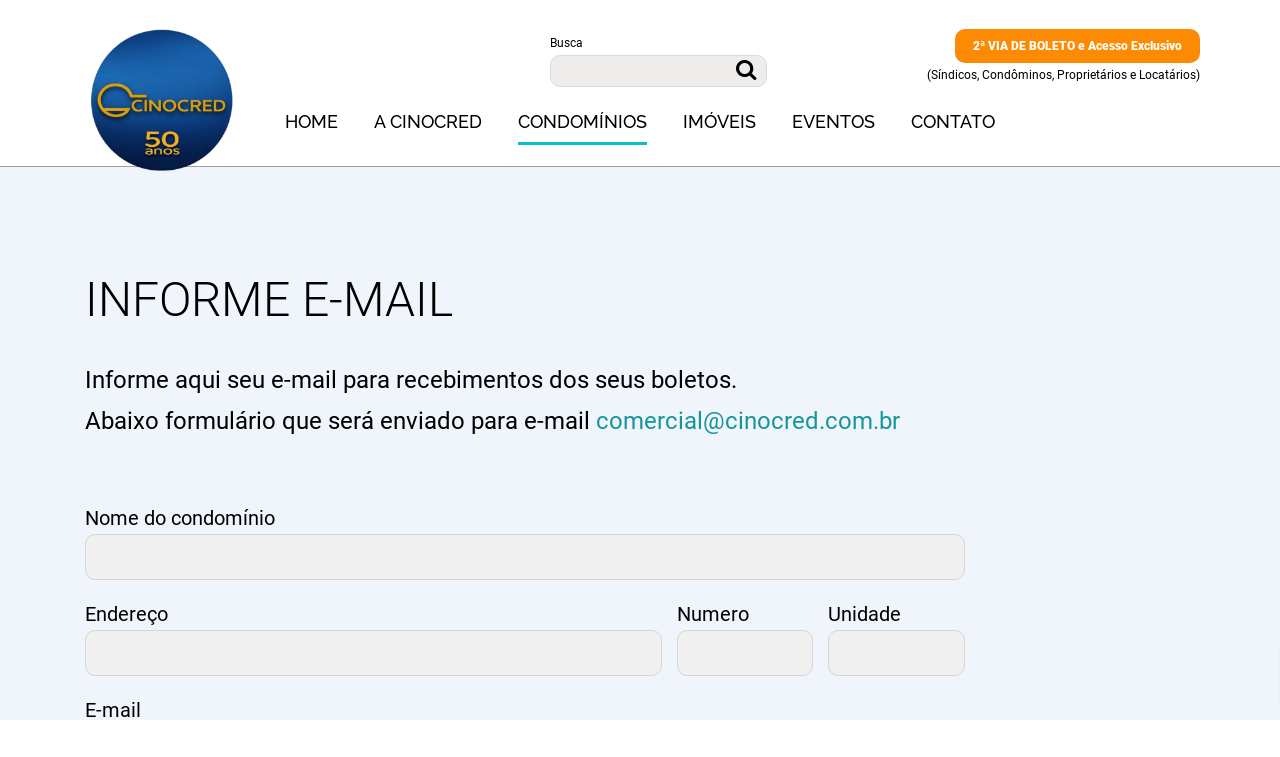

--- FILE ---
content_type: text/html; charset=UTF-8
request_url: https://www.cinocred.org/condominios/informe-e-mail/
body_size: 12528
content:
<!DOCTYPE html><html lang="pt-BR" class="no-js"><head>  <script>(function(w,d,s,l,i){w[l]=w[l]||[];w[l].push({'gtm.start':
	new Date().getTime(),event:'gtm.js'});var f=d.getElementsByTagName(s)[0],
	j=d.createElement(s),dl=l!='dataLayer'?'&l='+l:'';j.async=true;j.src=
	'https://www.googletagmanager.com/gtm.js?id='+i+dl;f.parentNode.insertBefore(j,f);
	})(window,document,'script','dataLayer','GTM-KD3644T');</script> <meta charset="UTF-8"><meta name="viewport" content="width=device-width, initial-scale=1"><meta name="HandheldFriendly" content="true" ><meta name="MobileOptimized" content="width" ><meta name="description" content="Administradora de Imóveis e Condomínios | Cinocred Imóveis | Brasil"><link rel="profile" href="http://gmpg.org/xfn/11"><link media="all" href="https://www.cinocred.org/wp-content/cache/autoptimize/css/autoptimize_a6f9c7607ad16bbd9f92bb2358dfb7a5.css" rel="stylesheet"><title>Informe e-mail &#8211; Cinocred Imóveis</title><meta name='robots' content='max-image-preview:large' /><link rel="alternate" title="oEmbed (JSON)" type="application/json+oembed" href="https://www.cinocred.org/wp-json/oembed/1.0/embed?url=https%3A%2F%2Fwww.cinocred.org%2Fcondominios%2Finforme-e-mail%2F" /><link rel="alternate" title="oEmbed (XML)" type="text/xml+oembed" href="https://www.cinocred.org/wp-json/oembed/1.0/embed?url=https%3A%2F%2Fwww.cinocred.org%2Fcondominios%2Finforme-e-mail%2F&#038;format=xml" /><style id='wp-img-auto-sizes-contain-inline-css' type='text/css'>img:is([sizes=auto i],[sizes^="auto," i]){contain-intrinsic-size:3000px 1500px}
/*# sourceURL=wp-img-auto-sizes-contain-inline-css */</style><style id='wp-block-library-inline-css' type='text/css'>:root{--wp-block-synced-color:#7a00df;--wp-block-synced-color--rgb:122,0,223;--wp-bound-block-color:var(--wp-block-synced-color);--wp-editor-canvas-background:#ddd;--wp-admin-theme-color:#007cba;--wp-admin-theme-color--rgb:0,124,186;--wp-admin-theme-color-darker-10:#006ba1;--wp-admin-theme-color-darker-10--rgb:0,107,160.5;--wp-admin-theme-color-darker-20:#005a87;--wp-admin-theme-color-darker-20--rgb:0,90,135;--wp-admin-border-width-focus:2px}@media (min-resolution:192dpi){:root{--wp-admin-border-width-focus:1.5px}}.wp-element-button{cursor:pointer}:root .has-very-light-gray-background-color{background-color:#eee}:root .has-very-dark-gray-background-color{background-color:#313131}:root .has-very-light-gray-color{color:#eee}:root .has-very-dark-gray-color{color:#313131}:root .has-vivid-green-cyan-to-vivid-cyan-blue-gradient-background{background:linear-gradient(135deg,#00d084,#0693e3)}:root .has-purple-crush-gradient-background{background:linear-gradient(135deg,#34e2e4,#4721fb 50%,#ab1dfe)}:root .has-hazy-dawn-gradient-background{background:linear-gradient(135deg,#faaca8,#dad0ec)}:root .has-subdued-olive-gradient-background{background:linear-gradient(135deg,#fafae1,#67a671)}:root .has-atomic-cream-gradient-background{background:linear-gradient(135deg,#fdd79a,#004a59)}:root .has-nightshade-gradient-background{background:linear-gradient(135deg,#330968,#31cdcf)}:root .has-midnight-gradient-background{background:linear-gradient(135deg,#020381,#2874fc)}:root{--wp--preset--font-size--normal:16px;--wp--preset--font-size--huge:42px}.has-regular-font-size{font-size:1em}.has-larger-font-size{font-size:2.625em}.has-normal-font-size{font-size:var(--wp--preset--font-size--normal)}.has-huge-font-size{font-size:var(--wp--preset--font-size--huge)}.has-text-align-center{text-align:center}.has-text-align-left{text-align:left}.has-text-align-right{text-align:right}.has-fit-text{white-space:nowrap!important}#end-resizable-editor-section{display:none}.aligncenter{clear:both}.items-justified-left{justify-content:flex-start}.items-justified-center{justify-content:center}.items-justified-right{justify-content:flex-end}.items-justified-space-between{justify-content:space-between}.screen-reader-text{border:0;clip-path:inset(50%);height:1px;margin:-1px;overflow:hidden;padding:0;position:absolute;width:1px;word-wrap:normal!important}.screen-reader-text:focus{background-color:#ddd;clip-path:none;color:#444;display:block;font-size:1em;height:auto;left:5px;line-height:normal;padding:15px 23px 14px;text-decoration:none;top:5px;width:auto;z-index:100000}html :where(.has-border-color){border-style:solid}html :where([style*=border-top-color]){border-top-style:solid}html :where([style*=border-right-color]){border-right-style:solid}html :where([style*=border-bottom-color]){border-bottom-style:solid}html :where([style*=border-left-color]){border-left-style:solid}html :where([style*=border-width]){border-style:solid}html :where([style*=border-top-width]){border-top-style:solid}html :where([style*=border-right-width]){border-right-style:solid}html :where([style*=border-bottom-width]){border-bottom-style:solid}html :where([style*=border-left-width]){border-left-style:solid}html :where(img[class*=wp-image-]){height:auto;max-width:100%}:where(figure){margin:0 0 1em}html :where(.is-position-sticky){--wp-admin--admin-bar--position-offset:var(--wp-admin--admin-bar--height,0px)}@media screen and (max-width:600px){html :where(.is-position-sticky){--wp-admin--admin-bar--position-offset:0px}}

/*# sourceURL=wp-block-library-inline-css */</style><style id='global-styles-inline-css' type='text/css'>:root{--wp--preset--aspect-ratio--square: 1;--wp--preset--aspect-ratio--4-3: 4/3;--wp--preset--aspect-ratio--3-4: 3/4;--wp--preset--aspect-ratio--3-2: 3/2;--wp--preset--aspect-ratio--2-3: 2/3;--wp--preset--aspect-ratio--16-9: 16/9;--wp--preset--aspect-ratio--9-16: 9/16;--wp--preset--color--black: #000000;--wp--preset--color--cyan-bluish-gray: #abb8c3;--wp--preset--color--white: #ffffff;--wp--preset--color--pale-pink: #f78da7;--wp--preset--color--vivid-red: #cf2e2e;--wp--preset--color--luminous-vivid-orange: #ff6900;--wp--preset--color--luminous-vivid-amber: #fcb900;--wp--preset--color--light-green-cyan: #7bdcb5;--wp--preset--color--vivid-green-cyan: #00d084;--wp--preset--color--pale-cyan-blue: #8ed1fc;--wp--preset--color--vivid-cyan-blue: #0693e3;--wp--preset--color--vivid-purple: #9b51e0;--wp--preset--gradient--vivid-cyan-blue-to-vivid-purple: linear-gradient(135deg,rgb(6,147,227) 0%,rgb(155,81,224) 100%);--wp--preset--gradient--light-green-cyan-to-vivid-green-cyan: linear-gradient(135deg,rgb(122,220,180) 0%,rgb(0,208,130) 100%);--wp--preset--gradient--luminous-vivid-amber-to-luminous-vivid-orange: linear-gradient(135deg,rgb(252,185,0) 0%,rgb(255,105,0) 100%);--wp--preset--gradient--luminous-vivid-orange-to-vivid-red: linear-gradient(135deg,rgb(255,105,0) 0%,rgb(207,46,46) 100%);--wp--preset--gradient--very-light-gray-to-cyan-bluish-gray: linear-gradient(135deg,rgb(238,238,238) 0%,rgb(169,184,195) 100%);--wp--preset--gradient--cool-to-warm-spectrum: linear-gradient(135deg,rgb(74,234,220) 0%,rgb(151,120,209) 20%,rgb(207,42,186) 40%,rgb(238,44,130) 60%,rgb(251,105,98) 80%,rgb(254,248,76) 100%);--wp--preset--gradient--blush-light-purple: linear-gradient(135deg,rgb(255,206,236) 0%,rgb(152,150,240) 100%);--wp--preset--gradient--blush-bordeaux: linear-gradient(135deg,rgb(254,205,165) 0%,rgb(254,45,45) 50%,rgb(107,0,62) 100%);--wp--preset--gradient--luminous-dusk: linear-gradient(135deg,rgb(255,203,112) 0%,rgb(199,81,192) 50%,rgb(65,88,208) 100%);--wp--preset--gradient--pale-ocean: linear-gradient(135deg,rgb(255,245,203) 0%,rgb(182,227,212) 50%,rgb(51,167,181) 100%);--wp--preset--gradient--electric-grass: linear-gradient(135deg,rgb(202,248,128) 0%,rgb(113,206,126) 100%);--wp--preset--gradient--midnight: linear-gradient(135deg,rgb(2,3,129) 0%,rgb(40,116,252) 100%);--wp--preset--font-size--small: 13px;--wp--preset--font-size--medium: 20px;--wp--preset--font-size--large: 36px;--wp--preset--font-size--x-large: 42px;--wp--preset--spacing--20: 0.44rem;--wp--preset--spacing--30: 0.67rem;--wp--preset--spacing--40: 1rem;--wp--preset--spacing--50: 1.5rem;--wp--preset--spacing--60: 2.25rem;--wp--preset--spacing--70: 3.38rem;--wp--preset--spacing--80: 5.06rem;--wp--preset--shadow--natural: 6px 6px 9px rgba(0, 0, 0, 0.2);--wp--preset--shadow--deep: 12px 12px 50px rgba(0, 0, 0, 0.4);--wp--preset--shadow--sharp: 6px 6px 0px rgba(0, 0, 0, 0.2);--wp--preset--shadow--outlined: 6px 6px 0px -3px rgb(255, 255, 255), 6px 6px rgb(0, 0, 0);--wp--preset--shadow--crisp: 6px 6px 0px rgb(0, 0, 0);}:where(.is-layout-flex){gap: 0.5em;}:where(.is-layout-grid){gap: 0.5em;}body .is-layout-flex{display: flex;}.is-layout-flex{flex-wrap: wrap;align-items: center;}.is-layout-flex > :is(*, div){margin: 0;}body .is-layout-grid{display: grid;}.is-layout-grid > :is(*, div){margin: 0;}:where(.wp-block-columns.is-layout-flex){gap: 2em;}:where(.wp-block-columns.is-layout-grid){gap: 2em;}:where(.wp-block-post-template.is-layout-flex){gap: 1.25em;}:where(.wp-block-post-template.is-layout-grid){gap: 1.25em;}.has-black-color{color: var(--wp--preset--color--black) !important;}.has-cyan-bluish-gray-color{color: var(--wp--preset--color--cyan-bluish-gray) !important;}.has-white-color{color: var(--wp--preset--color--white) !important;}.has-pale-pink-color{color: var(--wp--preset--color--pale-pink) !important;}.has-vivid-red-color{color: var(--wp--preset--color--vivid-red) !important;}.has-luminous-vivid-orange-color{color: var(--wp--preset--color--luminous-vivid-orange) !important;}.has-luminous-vivid-amber-color{color: var(--wp--preset--color--luminous-vivid-amber) !important;}.has-light-green-cyan-color{color: var(--wp--preset--color--light-green-cyan) !important;}.has-vivid-green-cyan-color{color: var(--wp--preset--color--vivid-green-cyan) !important;}.has-pale-cyan-blue-color{color: var(--wp--preset--color--pale-cyan-blue) !important;}.has-vivid-cyan-blue-color{color: var(--wp--preset--color--vivid-cyan-blue) !important;}.has-vivid-purple-color{color: var(--wp--preset--color--vivid-purple) !important;}.has-black-background-color{background-color: var(--wp--preset--color--black) !important;}.has-cyan-bluish-gray-background-color{background-color: var(--wp--preset--color--cyan-bluish-gray) !important;}.has-white-background-color{background-color: var(--wp--preset--color--white) !important;}.has-pale-pink-background-color{background-color: var(--wp--preset--color--pale-pink) !important;}.has-vivid-red-background-color{background-color: var(--wp--preset--color--vivid-red) !important;}.has-luminous-vivid-orange-background-color{background-color: var(--wp--preset--color--luminous-vivid-orange) !important;}.has-luminous-vivid-amber-background-color{background-color: var(--wp--preset--color--luminous-vivid-amber) !important;}.has-light-green-cyan-background-color{background-color: var(--wp--preset--color--light-green-cyan) !important;}.has-vivid-green-cyan-background-color{background-color: var(--wp--preset--color--vivid-green-cyan) !important;}.has-pale-cyan-blue-background-color{background-color: var(--wp--preset--color--pale-cyan-blue) !important;}.has-vivid-cyan-blue-background-color{background-color: var(--wp--preset--color--vivid-cyan-blue) !important;}.has-vivid-purple-background-color{background-color: var(--wp--preset--color--vivid-purple) !important;}.has-black-border-color{border-color: var(--wp--preset--color--black) !important;}.has-cyan-bluish-gray-border-color{border-color: var(--wp--preset--color--cyan-bluish-gray) !important;}.has-white-border-color{border-color: var(--wp--preset--color--white) !important;}.has-pale-pink-border-color{border-color: var(--wp--preset--color--pale-pink) !important;}.has-vivid-red-border-color{border-color: var(--wp--preset--color--vivid-red) !important;}.has-luminous-vivid-orange-border-color{border-color: var(--wp--preset--color--luminous-vivid-orange) !important;}.has-luminous-vivid-amber-border-color{border-color: var(--wp--preset--color--luminous-vivid-amber) !important;}.has-light-green-cyan-border-color{border-color: var(--wp--preset--color--light-green-cyan) !important;}.has-vivid-green-cyan-border-color{border-color: var(--wp--preset--color--vivid-green-cyan) !important;}.has-pale-cyan-blue-border-color{border-color: var(--wp--preset--color--pale-cyan-blue) !important;}.has-vivid-cyan-blue-border-color{border-color: var(--wp--preset--color--vivid-cyan-blue) !important;}.has-vivid-purple-border-color{border-color: var(--wp--preset--color--vivid-purple) !important;}.has-vivid-cyan-blue-to-vivid-purple-gradient-background{background: var(--wp--preset--gradient--vivid-cyan-blue-to-vivid-purple) !important;}.has-light-green-cyan-to-vivid-green-cyan-gradient-background{background: var(--wp--preset--gradient--light-green-cyan-to-vivid-green-cyan) !important;}.has-luminous-vivid-amber-to-luminous-vivid-orange-gradient-background{background: var(--wp--preset--gradient--luminous-vivid-amber-to-luminous-vivid-orange) !important;}.has-luminous-vivid-orange-to-vivid-red-gradient-background{background: var(--wp--preset--gradient--luminous-vivid-orange-to-vivid-red) !important;}.has-very-light-gray-to-cyan-bluish-gray-gradient-background{background: var(--wp--preset--gradient--very-light-gray-to-cyan-bluish-gray) !important;}.has-cool-to-warm-spectrum-gradient-background{background: var(--wp--preset--gradient--cool-to-warm-spectrum) !important;}.has-blush-light-purple-gradient-background{background: var(--wp--preset--gradient--blush-light-purple) !important;}.has-blush-bordeaux-gradient-background{background: var(--wp--preset--gradient--blush-bordeaux) !important;}.has-luminous-dusk-gradient-background{background: var(--wp--preset--gradient--luminous-dusk) !important;}.has-pale-ocean-gradient-background{background: var(--wp--preset--gradient--pale-ocean) !important;}.has-electric-grass-gradient-background{background: var(--wp--preset--gradient--electric-grass) !important;}.has-midnight-gradient-background{background: var(--wp--preset--gradient--midnight) !important;}.has-small-font-size{font-size: var(--wp--preset--font-size--small) !important;}.has-medium-font-size{font-size: var(--wp--preset--font-size--medium) !important;}.has-large-font-size{font-size: var(--wp--preset--font-size--large) !important;}.has-x-large-font-size{font-size: var(--wp--preset--font-size--x-large) !important;}
/*# sourceURL=global-styles-inline-css */</style><style id='classic-theme-styles-inline-css' type='text/css'>/*! This file is auto-generated */
.wp-block-button__link{color:#fff;background-color:#32373c;border-radius:9999px;box-shadow:none;text-decoration:none;padding:calc(.667em + 2px) calc(1.333em + 2px);font-size:1.125em}.wp-block-file__button{background:#32373c;color:#fff;text-decoration:none}
/*# sourceURL=/wp-includes/css/classic-themes.min.css */</style> <script  src="https://www.cinocred.org/wp-includes/js/jquery/jquery.min.js?ver=3.7.1" id="jquery-core-js"></script> <link rel="https://api.w.org/" href="https://www.cinocred.org/wp-json/" /><link rel="alternate" title="JSON" type="application/json" href="https://www.cinocred.org/wp-json/wp/v2/pages/62" /><link rel="EditURI" type="application/rsd+xml" title="RSD" href="https://www.cinocred.org/xmlrpc.php?rsd" /><meta name="generator" content="WordPress 6.9" /><link rel="canonical" href="https://www.cinocred.org/condominios/informe-e-mail/" /><link rel='shortlink' href='https://www.cinocred.org/?p=62' /><link rel="icon" href="https://www.cinocred.org/wp-content/uploads/2021/02/favicon-32x32-1.png" sizes="32x32" /><link rel="icon" href="https://www.cinocred.org/wp-content/uploads/2021/02/favicon-32x32-1.png" sizes="192x192" /><link rel="apple-touch-icon" href="https://www.cinocred.org/wp-content/uploads/2021/02/favicon-32x32-1.png" /><meta name="msapplication-TileImage" content="https://www.cinocred.org/wp-content/uploads/2021/02/favicon-32x32-1.png" /></head><body class="wp-singular page-template-default page page-id-62 page-child parent-pageid-52 wp-theme-cinocred-default page-informe-e-mail"> <noscript><iframe src="https://www.googletagmanager.com/ns.html?id=GTM-KD3644T"
 height="0" width="0" style="display:none;visibility:hidden"></iframe></noscript><header id="header" class="pos-relative bg-fff"><div class="w-cont flt-center"><div class="header-cont floatfix"> <a id="logo" class="flt-left" href="https://www.cinocred.org"> <picture> <source media="(max-width: 991px)" srcset="https://www.cinocred.org/wp-content/themes/cinocred-default/assets/img/logo-novo.png"/> <source media="(min-width: 992px)" srcset="https://www.cinocred.org/wp-content/themes/cinocred-default/assets/img/logo-novo.png"/> <img class="logo-novo-top" src="https://www.cinocred.org/wp-content/themes/cinocred-default/assets/img/logo-novo.png" alt="Cinocred Imóveis"> </picture> </a><div class="btn-menu desktop-hide flt-right"><i class="demo-icon">&#xf0c9;</i></div><div class="header-search mobile-hide floatfix"><div class="flt-left col-sm-12 col-lg-4"><div class="form-search"><form class="pos-relative" action="/" method="GET"> <label><span>Busca</span> <input type="text" name="s" placeholder="" value=""/> </label> <button class="btn-busca" type="submit"><i class="demo-icon">&#xe801;</i></button></form></div></div><div class="flt-right txt-right"> <a class="cta bg-1-1 color-fff fw-bold fs-12" href="#form-login-teste">2ª VIA DE BOLETO e Acesso Exclusivo</a><p class="fs-12">(Síndicos, Condôminos, Proprietários e Locatários)</p></div></div><nav class="header-nav bg-fff fnt-1 fw-medium fs-18 uppercase"><div class="btn-menu desktop-hide flt-right">X</div><div class="header-nav__content"><div class="header-search desktop-hide"><div class="logo-key"> <picture> <source media="(max-width: 991px)" srcset="<br /> <b>Warning</b>:  Undefined variable $key_mobile in <b>/home/cinocred/www/wp-content/themes/cinocred-default/header.php</b> on line <b>88</b><br /> "/> <source media="(min-width: 992px)" srcset="https://www.cinocred.org/wp-content/themes/cinocred-default/assets/img/logo-key.png"/> <img class="dsp-block flt-center" src="https://www.cinocred.org/wp-content/themes/cinocred-default/assets/img/logo-key.png" alt=""/> </picture></div><div class="form-search"><form class="pos-relative" action="/" method="GET"> <label><span>Busca</span> <input type="text" name="s" placeholder="" value=""/> </label> <button class="btn-busca" type="submit"><i class="demo-icon">&#xe801;</i></button></form></div> <a class="cta bg-1-1 color-fff fw-bold fs-12" href="#form-login">2ª VIA DE BOLETO</a> <a class="cta-common bg-1-1 color-fff fw-bold fs-12" href="https://cinocredapp.com21.com.br/frontend/public/#/login-personal" target="_blank">Plataforma Group</a> <a class="cta bg-1-1 color-fff fw-bold fs-12" href="#form-login">Acesso Exclusivo</a><p class="fs-12">(Síndicos, Condôminos, Proprietários e Locatários)</p></div><div class="menu-principal-container"><ul id="menu-principal" class="menu"><li id="menu-item-45" class="menu-item menu-item-type-post_type menu-item-object-page menu-item-home menu-item-45"><a href="https://www.cinocred.org/">Home</a></li><li id="menu-item-46" class="menu-item menu-item-type-post_type menu-item-object-page menu-item-46"><a href="https://www.cinocred.org/a-cinocred/">A Cinocred</a></li><li id="menu-item-74" class="menu-item menu-item-type-post_type menu-item-object-page current-page-ancestor current-menu-ancestor current-menu-parent current-page-parent current_page_parent current_page_ancestor menu-item-has-children menu-item-74"><a href="https://www.cinocred.org/condominios/">Condomínios</a><ul class="sub-menu"><li id="menu-item-79" class="menu-item menu-item-type-post_type menu-item-object-page menu-item-79"><a href="https://www.cinocred.org/condominios/solicitar-uma-proposta/">Solicitar uma proposta</a></li><li id="menu-item-78" class="menu-item menu-item-type-post_type menu-item-object-page menu-item-78"><a href="https://www.cinocred.org/condominios/orientador/">Orientador</a></li><li id="menu-item-77" class="menu-item menu-item-type-post_type menu-item-object-page menu-item-77"><a href="https://www.cinocred.org/condominios/atualizacao-cadastral/">Atualização cadastral</a></li><li id="menu-item-106" class="menu-item menu-item-type-post_type menu-item-object-page menu-item-106"><a href="https://www.cinocred.org/condominios/regulamentacoes-e-orientacoes/">Regulamentações e orientações</a></li><li id="menu-item-75" class="menu-item menu-item-type-post_type menu-item-object-page current-menu-item page_item page-item-62 current_page_item menu-item-75"><a href="https://www.cinocred.org/condominios/informe-e-mail/" aria-current="page">Informe e-mail</a></li></ul></li><li id="menu-item-80" class="menu-item menu-item-type-post_type menu-item-object-page menu-item-has-children menu-item-80"><a href="https://www.cinocred.org/imoveis/">Imóveis</a><ul class="sub-menu"><li id="menu-item-82" class="menu-item menu-item-type-post_type menu-item-object-page menu-item-82"><a href="https://www.cinocred.org/imoveis/nossas-ofertas/">Nossas ofertas</a></li><li id="menu-item-81" class="menu-item menu-item-type-post_type menu-item-object-page menu-item-81"><a href="https://www.cinocred.org/imoveis/documentos-para-baixar/">Documentos para baixar</a></li><li id="menu-item-83" class="menu-item menu-item-type-custom menu-item-object-custom menu-item-83"><a href="#form-area-convidados">Agenda de visitas</a></li></ul></li><li id="menu-item-129" class="menu-item menu-item-type-post_type_archive menu-item-object-eventos_e_cursos menu-item-129"><a href="https://www.cinocred.org/eventos-e-cursos/">Eventos</a></li><li id="menu-item-87" class="menu-item menu-item-type-custom menu-item-object-custom menu-item-87"><a href="#contato">Contato</a></li></ul></div></div></nav></div></div></header> <style>.logo-novo-top {
			max-width: 130px;
        	z-index: 99999999999999999999999;
		}
		@media (min-width: 992px) {
			.logo-novo-top {
				position: absolute;
				max-width: 170px;
			}
		}</style><section id="page" class="w-cont flt-center"><div class="text fs-24 lh-41"><h1 class="title fs-48 uppercase fw-light">Informe e-mail</h1><p>Informe aqui seu e-mail para recebimentos dos seus boletos.<br /> Abaixo formulário que será enviado para e-mail <a href="mailto:comercial@cinocred.com.br">comercial@cinocred.com.br</a></p><div class="form-content fs-20 lh-41"><div class="wpcf7 no-js" id="wpcf7-f457-o1" lang="pt-BR" dir="ltr" data-wpcf7-id="457"><div class="screen-reader-response"><p role="status" aria-live="polite" aria-atomic="true"></p><ul></ul></div><form action="/condominios/informe-e-mail/#wpcf7-f457-o1" method="post" class="wpcf7-form init" aria-label="Formulários de contato" novalidate="novalidate" data-status="init"><fieldset class="hidden-fields-container"><input type="hidden" name="_wpcf7" value="457" /><input type="hidden" name="_wpcf7_version" value="6.1.4" /><input type="hidden" name="_wpcf7_locale" value="pt_BR" /><input type="hidden" name="_wpcf7_unit_tag" value="wpcf7-f457-o1" /><input type="hidden" name="_wpcf7_container_post" value="0" /><input type="hidden" name="_wpcf7_posted_data_hash" value="" /><input type="hidden" name="_wpcf7_recaptcha_response" value="" /></fieldset><div class="floatfix"><div class="flt-left col-sm-12"><p><label>Nome do condomínio<br /> <span class="wpcf7-form-control-wrap" data-name="nome_condominio"><input size="40" maxlength="400" class="wpcf7-form-control wpcf7-text wpcf7-validates-as-required" aria-required="true" aria-invalid="false" value="" type="text" name="nome_condominio" /></span></label></p></div><div class="flt-left col-sm-12 col-lm-8 ofs-lm-right"><p><label>Endereço<br /> <span class="wpcf7-form-control-wrap" data-name="endereco"><input size="40" maxlength="400" class="wpcf7-form-control wpcf7-text wpcf7-validates-as-required" aria-required="true" aria-invalid="false" value="" type="text" name="endereco" /></span></label></p></div><div class="flt-left col-sm-12 col-lm-2 ofs-lm-center"><p><label>Numero<br /> <span class="wpcf7-form-control-wrap" data-name="numero"><input size="40" maxlength="400" class="wpcf7-form-control wpcf7-text wpcf7-validates-as-required" aria-required="true" aria-invalid="false" value="" type="text" name="numero" /></span></label></p></div><div class="flt-left col-sm-12 col-lm-2 ofs-lm-left"><p><label>Unidade<br /> <span class="wpcf7-form-control-wrap" data-name="unidade"><input size="40" maxlength="400" class="wpcf7-form-control wpcf7-text wpcf7-validates-as-required" aria-required="true" aria-invalid="false" value="" type="text" name="unidade" /></span></label></p></div><div class="flt-left col-sm-12"><p><label>E-mail<br /> <span class="wpcf7-form-control-wrap" data-name="email"><input size="40" maxlength="400" class="wpcf7-form-control wpcf7-email wpcf7-validates-as-required wpcf7-text wpcf7-validates-as-email" aria-required="true" aria-invalid="false" value="" type="email" name="email" /></span></label></p></div><div class="flt-left col-sm-12 paragraph"><p><input class="wpcf7-form-control wpcf7-submit has-spinner bg-1-1 color-fff uppercase fs-20 fw-bold lh-41 flt-right" type="submit" value="Enviar" /></p></div></div><div class="wpcf7-response-output" aria-hidden="true"></div></form></div></div></div></section><section id="sec-unidades" class="bg-1-3 txt-center"><div class="w-cont flt-center"><div class="item fw-medium pp-16 lh-24 color-fff"><p><strong>Matriz</strong></p><p>Avenida Passos, 115 &#8211; 4° andar &#8211; Centro &#8211; Rio de Janeiro &#8211; RJ<br /> CEP 20.051-040 &#8211; (21) 2199-0600<br /> cinocred@cinocred.com.br</p></div><div class="item fw-medium pp-16 lh-24 color-fff"><p><strong>Filial Ilha do Governador</strong></p><p>Rua da República Árabe da Síria, 363 sala 211<br /> Portuguesa &#8211; Rio de Janeiro &#8211; RJ<br /> CEP: 21931-370 &#8211; (21) 2462-5125<br /> cinocred@cinocred.com.br</p></div></div></section><footer id="footer" class="bg-1-4"><div class="footer-graphic w-cont-2 flt-center pos-relative"> <picture> <source media="(max-width: 991px)" srcset="https://www.cinocred.org/wp-content/themes/cinocred-default/assets/img/logo-cinocred-imoveis-mobile.png"/> <source media="(min-width: 992px)" srcset="https://www.cinocred.org/wp-content/themes/cinocred-default/assets/img/logo-cinocred-imoveis.png"/> <img class="dsp-block flt-center" src="https://www.cinocred.org/wp-content/themes/cinocred-default/assets/img/logo-cinocred-imoveis.png" alt=""/> </picture></div><div class="w-cont flt-center flex-content"><div class="footer-form"><h1 id="contato" class="color-1-3 fw-medium uppercase fs-38 lh-44">Fale conosco</h1><p class="color-fff fs-18 lh-26">Entre em contato com a gente e nossos profissionais responderão em breve.</p><div class="wpcf7 no-js" id="wpcf7-f490-o2" lang="pt-BR" dir="ltr" data-wpcf7-id="490"><div class="screen-reader-response"><p role="status" aria-live="polite" aria-atomic="true"></p><ul></ul></div><form action="/condominios/informe-e-mail/#wpcf7-f490-o2" method="post" class="wpcf7-form init" aria-label="Formulários de contato" novalidate="novalidate" data-status="init"><fieldset class="hidden-fields-container"><input type="hidden" name="_wpcf7" value="490" /><input type="hidden" name="_wpcf7_version" value="6.1.4" /><input type="hidden" name="_wpcf7_locale" value="pt_BR" /><input type="hidden" name="_wpcf7_unit_tag" value="wpcf7-f490-o2" /><input type="hidden" name="_wpcf7_container_post" value="0" /><input type="hidden" name="_wpcf7_posted_data_hash" value="" /><input type="hidden" name="_wpcf7_recaptcha_response" value="" /></fieldset><p><label><span class="wpcf7-form-control-wrap" data-name="nome"><input size="40" maxlength="400" class="wpcf7-form-control wpcf7-text wpcf7-validates-as-required" aria-required="true" aria-invalid="false" placeholder="Nome" value="" type="text" name="nome" /></span></label></p><p><label><span class="wpcf7-form-control-wrap" data-name="email"><input size="40" maxlength="400" class="wpcf7-form-control wpcf7-email wpcf7-validates-as-required wpcf7-text wpcf7-validates-as-email" aria-required="true" aria-invalid="false" placeholder="Email" value="" type="email" name="email" /></span></label></p><p><label><span class="wpcf7-form-control-wrap" data-name="telefone"><input size="40" maxlength="400" class="wpcf7-form-control wpcf7-tel wpcf7-validates-as-required wpcf7-text wpcf7-validates-as-tel" aria-required="true" aria-invalid="false" placeholder="Telefone" value="" type="tel" name="telefone" /></span></label></p><p><label><span class="wpcf7-form-control-wrap" data-name="assunto"><input size="40" maxlength="400" class="wpcf7-form-control wpcf7-text wpcf7-validates-as-required" aria-required="true" aria-invalid="false" placeholder="Assunto" value="" type="text" name="assunto" /></span></label></p><p><label><span class="wpcf7-form-control-wrap" data-name="mensagem"><textarea cols="40" rows="10" maxlength="2000" class="wpcf7-form-control wpcf7-textarea" aria-invalid="false" placeholder="Mensagem" name="mensagem"></textarea></span></label></p><p><input class="wpcf7-form-control wpcf7-submit has-spinner bg-1-1 uppercase lh-41 fw-medium color-fff" type="submit" value="Enviar" /></p><div class="wpcf7-response-output" aria-hidden="true"></div></form></div></div><div class="footer-nav color-fff fw-medium fnt-1 fs-16 lh-44 uppercase"><p class="color-1-3">MENU</p><div class="menu-footer-container"><ul id="menu-footer" class="menu"><li id="menu-item-30" class="menu-item menu-item-type-post_type menu-item-object-page menu-item-home menu-item-30"><a href="https://www.cinocred.org/">Home</a></li><li id="menu-item-44" class="menu-item menu-item-type-post_type menu-item-object-page menu-item-44"><a href="https://www.cinocred.org/a-cinocred/">A Cinocred</a></li><li id="menu-item-438" class="menu-item menu-item-type-post_type menu-item-object-page current-page-ancestor menu-item-438"><a href="https://www.cinocred.org/condominios/">Condomínios</a></li><li id="menu-item-439" class="menu-item menu-item-type-post_type menu-item-object-page menu-item-439"><a href="https://www.cinocred.org/imoveis/">Imóveis</a></li><li id="menu-item-440" class="menu-item menu-item-type-post_type menu-item-object-page menu-item-440"><a href="https://www.cinocred.org/juridico/">Jurídico</a></li><li id="menu-item-442" class="menu-item menu-item-type-post_type_archive menu-item-object-eventos_e_cursos menu-item-442"><a href="https://www.cinocred.org/eventos-e-cursos/">Eventos</a></li><li id="menu-item-39" class="menu-item menu-item-type-custom menu-item-object-custom menu-item-39"><a href="#contato">Contato</a></li></ul></div></div><div class="footer-resumo fw-medium fnt-1 color-fff lh-30"><p><strong>Desde 1975 trabalhando com<br /> Condomínios</strong></p><p>Antes de se tornar uma administradora, os sócios prestavam serviços de emissão de recibos para as grandes administradoras que estão no mercado. Seus sócios, contadores e advogados, decidiram também abranger o serviço de contabilidade de condomínio, que se tornou, ao longo dos anos, a administração financeira que hoje conhecemos&#8230;</p> <a href="http://cinocred.web36f07.kinghost.net/a-cinocred/">Leia mais</a></div></div><div id="copyright" class="txt-center color-fff fnt-1 fw-medium pp-16 lh-30"><div class="w-cont flt-center pos-relative"><p>Copyright © 2026 Cinocred Imóveis  - Todos os direitos reservados<p/> <a id="developer" href="https://www.estudiosync.com.br" target="_blank"><img src="https://www.cinocred.org/wp-content/themes/cinocred-default/assets/img/estudio-sync.png" alt="Desenvolvido por Estúdio Sync"></a></div></div></footer><article id="form-area-convidados" class="dsp-none txt-center bg-fff"><div class="content"> <picture> <source media="(max-width: 991px)" srcset="https://www.cinocred.org/wp-content/themes/cinocred-default/assets/img/logo-mobile.png"/> <source media="(min-width: 992px)" srcset="https://www.cinocred.org/wp-content/themes/cinocred-default/assets/img/logo.png"/> <img src="https://www.cinocred.org/wp-content/themes/cinocred-default/assets/img/logo.png" alt=""/> </picture><div class="form-content flt-center pos-relative"><div class="btn-close fnt-1 fw-medium color-1-5 uppercase">Fechar X</div><h1 class="fs-48 lh-41 fw-light uppercase">Área de convidados</h1><p class="fs-20 lh-41">Por favor, insira a senha abaixo</p><div class="wpcf7 no-js" id="wpcf7-f464-o3" lang="pt-BR" dir="ltr" data-wpcf7-id="464"><div class="screen-reader-response"><p role="status" aria-live="polite" aria-atomic="true"></p><ul></ul></div><form action="/condominios/informe-e-mail/#wpcf7-f464-o3" method="post" class="wpcf7-form init" aria-label="Formulários de contato" novalidate="novalidate" data-status="init"><fieldset class="hidden-fields-container"><input type="hidden" name="_wpcf7" value="464" /><input type="hidden" name="_wpcf7_version" value="6.1.4" /><input type="hidden" name="_wpcf7_locale" value="pt_BR" /><input type="hidden" name="_wpcf7_unit_tag" value="wpcf7-f464-o3" /><input type="hidden" name="_wpcf7_container_post" value="0" /><input type="hidden" name="_wpcf7_posted_data_hash" value="" /><input type="hidden" name="_wpcf7_recaptcha_response" value="" /></fieldset><p><label><span class="wpcf7-form-control-wrap" data-name="senha"><input size="40" maxlength="400" class="wpcf7-form-control wpcf7-text wpcf7-validates-as-required" aria-required="true" aria-invalid="false" placeholder="SENHA" value="" type="text" name="senha" /></span></label></p><p><input class="wpcf7-form-control wpcf7-submit has-spinner bg-1-1 color-fff uppercase fw-bold" type="submit" value="Enviar" /></p><div class="wpcf7-response-output" aria-hidden="true"></div></form></div></div></div></article><article id="form-atendimento" class="white-popup mfp-hide"><h1 class="fs-18 fw-bold txt-center">PREENCHA O FORMULÁRIO ABAIXO E UM DE NOSSOS CONSULTORES ENTRARÁ EM CONTATO</h1><p class="txt-center"><small>*Todos os campos são de preenchimento obrigatório.</small></p><br/><div class="wpcf7 no-js" id="wpcf7-f465-o4" lang="pt-BR" dir="ltr" data-wpcf7-id="465"><div class="screen-reader-response"><p role="status" aria-live="polite" aria-atomic="true"></p><ul></ul></div><form action="/condominios/informe-e-mail/#wpcf7-f465-o4" method="post" class="wpcf7-form init" aria-label="Formulários de contato" novalidate="novalidate" data-status="init"><fieldset class="hidden-fields-container"><input type="hidden" name="_wpcf7" value="465" /><input type="hidden" name="_wpcf7_version" value="6.1.4" /><input type="hidden" name="_wpcf7_locale" value="pt_BR" /><input type="hidden" name="_wpcf7_unit_tag" value="wpcf7-f465-o4" /><input type="hidden" name="_wpcf7_container_post" value="0" /><input type="hidden" name="_wpcf7_posted_data_hash" value="" /><input type="hidden" name="_wpcf7_recaptcha_response" value="" /></fieldset><p><label><span class="wpcf7-form-control-wrap" data-name="nome"><input size="40" maxlength="400" class="wpcf7-form-control wpcf7-text wpcf7-validates-as-required" aria-required="true" aria-invalid="false" placeholder="Seu nome" value="" type="text" name="nome" /></span></label></p><p><label><span class="wpcf7-form-control-wrap" data-name="email"><input size="40" maxlength="400" class="wpcf7-form-control wpcf7-email wpcf7-validates-as-required wpcf7-text wpcf7-validates-as-email" aria-required="true" aria-invalid="false" placeholder="Seu email" value="" type="email" name="email" /></span></label></p><p><label><span class="wpcf7-form-control-wrap" data-name="telefone"><input size="40" maxlength="400" class="wpcf7-form-control wpcf7-tel wpcf7-validates-as-required wpcf7-text wpcf7-validates-as-tel" aria-required="true" aria-invalid="false" placeholder="Seu telefone" value="" type="tel" name="telefone" /></span></label></p><p><input class="wpcf7-form-control wpcf7-submit has-spinner bg-1-1 color-fff fw-medium fs-22" type="submit" value="Enviar" /></p><div class="wpcf7-response-output" aria-hidden="true"></div></form></div></article><article id="form-login" class="white-popup mfp-hide"><h1 class="fs-30 fw-bold txt-center">Acesso Exclusivo</h1><p class="txt-center">Síndicos, Condôminos, Proprietários e Locatários</p> <br/><div class="form-login"><form method="POST" action="https://cinocred.icondo.com.br/wp-login.php"> <label><span>Login</span> <input type="text" name="log" required/> </label> <label><span>Senha</span> <input type="password" name="pwd" required/> </label><div class="icondo-login-campos" data-endpoint-logo="//api.icondo.com.br/administradora/logo/{p_uid}"> <input type="hidden" name="parceiro" value="FBC17CE5-24C9-42B7-95C3-145D383AC5F4"> <button class="btn-login color-fff bg-1-1 col-sm-12 uppercase fw-medium" type="submit">Entrar <i class="demo-icon">&#xe805;</i></button> <a id="esqueceu-senha" class="fs-12 color-1-4" href="https://cinocred.icondo.com.br/recuperar-senha/">Esqueceu sua senha?</a></div></form></div></article><article id="form-login-teste" class="white-popup mfp-hide"><h1 class="fs-30 fw-bold txt-center">Acesso Exclusivo</h1><p class="txt-center">Síndicos, Condôminos, Proprietários e Locatários</p> <br/><div class="form-login"><form id="Areadocondomino_Forms_Auth_EntrarLogar" method="get" action="https://admin106686.superlogica.net/clients/areadocondomino" msgsucessoff="1" aposcarregar="Form.popularAoCarregar Form.alinharBotoesLoginArea" comportamentos="form.submeterUsandoAjax Form.inserirDivPrimeiroAcessoEsqueceuEmailSenha Form.aoSubmeterFormEntrarLogar Form.limparDivErrosForm.escondeFormularioPorModuloDeAcesso Form.collapsible" data-response-options="{&quot;autoThrowError&quot;:0,&quot;linksDownloadApp&quot;:{&quot;android&quot;:&quot;https:\/\/play.google.com\/store\/apps\/details?id=com.condor.superlogica&amp;hl=pt_BR&amp;utm_campaign=medium-&amp;utm_medium=novidades-sistema&amp;utm_source=chegou-app&quot;,&quot;ios&quot;:&quot;https:\/\/apps.apple.com\/br\/app\/area-do-condomino\/id1160849001?utm_campaign=medium-&amp;utm_medium=novidades-sistema&amp;utm_source=chegou-app&quot;}}" class="formDaArea superlogica-form-horizontal superlogica-form-placeholder ng-pristine ng-valid" data="{&quot;email&quot;:&quot;&quot;,&quot;hashemail&quot;:&quot;&quot;}" titulo="" focar="1" msgsucesso="Salvou com sucesso" carregado="sim" data-gtm-form-interact-id="0"><dl class="zend_form panel-body"><div class="item form-group"> <label class="formElement"> <span>E-mail</span> <input type="text" name="email" id="email" value="" size="40" placeholder="" class="form-control " data-gtm-form-interact-field-id="0"> </label></div><div class="item form-group blocoEscondido "><div class="formElement"> <input type="hidden" name="url" value="" id="url"></div></div><div class="item form-group blocoEscondido "><div class="formElement"> <input type="hidden" name="CHAVE" value="" id="CHAVE"></div></div><div class="item form-group blocoEscondido "><div class="formElement"> <input type="hidden" name="idCondominio" value="" id="idCondominio"></div></div><div class="item form-group blocoEscondido "><div class="formElement"> <input type="hidden" name="FL_LOGIN_WEB" value="1" id="FL_LOGIN_WEB"></div></div><div class="item form-group"><div class="formElement"><div class="formDisplayGroup clearFix botoesPadroes"><fieldset id="fieldset-BtsPadroes" class=" collapsible collapse_fixed "> <input type="submit" name="salvar" id="salvar" value="Entrar Agora" class="btn-form btn btn-primary btn-login color-fff bg-1-1 col-sm-12 uppercase fw-medium"></fieldset></div><div class="slTexto  pull-right" name="botaoLoginSocialArea" id="botaoLoginSocialArea" style="padding-top: 10px"><div id="login-3428746f"></div></div></div><div class="item form-group blocoEscondido "><div class="formElement"> <input type="hidden" name="hashemail" value="" id="hashemail"></div></div></div></dl><div class="item form-group quebraDeLinha"><div class="formElement"> <input type="password" name="senha" id="senha" value="" quebradelinha="1" size="40" placeholder="Senha" class="form-control  blocoEscondido" style="display: none;" data-gtm-form-interact-field-id="1"><div id="divEsqueciEmailSenha" class="pull-right fs-12 color-1-4">Esqueci meu <a href="https://admin106686.superlogica.net/clients/areadocondomino/publico/esqueciemail" id="btnLinkEsqueciEmail" class="btn-link btn-form btn btn-default" style=""> e-mail</a> / <a href="https://admin106686.superlogica.net/clients/areadocondomino/publico/esquecisenha?email=&amp;naoPesquisarEmail=1" id="btnLinkEsqueciSenha" class="btn-link btn btn-default" style="" comportamentos="adicionarParamEmail" carregado="sim">senha</a></div></div></div></form></div></article>  <script type="speculationrules">{"prefetch":[{"source":"document","where":{"and":[{"href_matches":"/*"},{"not":{"href_matches":["/wp-*.php","/wp-admin/*","/wp-content/uploads/*","/wp-content/*","/wp-content/plugins/*","/wp-content/themes/cinocred-default/*","/*\\?(.+)"]}},{"not":{"selector_matches":"a[rel~=\"nofollow\"]"}},{"not":{"selector_matches":".no-prefetch, .no-prefetch a"}}]},"eagerness":"conservative"}]}</script>  <script type="text/javascript">var sbiajaxurl = "https://www.cinocred.org/wp-admin/admin-ajax.php";</script> <script  src="https://www.cinocred.org/wp-includes/js/dist/hooks.min.js?ver=dd5603f07f9220ed27f1" id="wp-hooks-js"></script> <script  src="https://www.cinocred.org/wp-includes/js/dist/i18n.min.js?ver=c26c3dc7bed366793375" id="wp-i18n-js"></script> <script  id="wp-i18n-js-after">wp.i18n.setLocaleData( { 'text direction\u0004ltr': [ 'ltr' ] } );
//# sourceURL=wp-i18n-js-after</script> <script  id="contact-form-7-js-translations">( function( domain, translations ) {
	var localeData = translations.locale_data[ domain ] || translations.locale_data.messages;
	localeData[""].domain = domain;
	wp.i18n.setLocaleData( localeData, domain );
} )( "contact-form-7", {"translation-revision-date":"2025-05-19 13:41:20+0000","generator":"GlotPress\/4.0.3","domain":"messages","locale_data":{"messages":{"":{"domain":"messages","plural-forms":"nplurals=2; plural=n > 1;","lang":"pt_BR"},"Error:":["Erro:"]}},"comment":{"reference":"includes\/js\/index.js"}} );
//# sourceURL=contact-form-7-js-translations</script> <script  id="contact-form-7-js-before">var wpcf7 = {
    "api": {
        "root": "https:\/\/www.cinocred.org\/wp-json\/",
        "namespace": "contact-form-7\/v1"
    },
    "cached": 1
};
//# sourceURL=contact-form-7-js-before</script> <script type="text/javascript" id="functions-js-extra">var php_data = {"site_url":"https://www.cinocred.org","theme_url":"https://www.cinocred.org/wp-content/themes/cinocred-default","url_js":"https://www.cinocred.org/wp-content/themes/cinocred-default/assets/js/","url_img":"https://www.cinocred.org/wp-content/themes/cinocred-default/assets/images/","ajaxurl":"https://www.cinocred.org/wp-admin/admin-ajax.php","post_id":"62","page":"informe-e-mail"};
//# sourceURL=functions-js-extra</script> <script  src="https://www.google.com/recaptcha/api.js?render=6LfrBJ8UAAAAAGw77W8CzpiSd9rSF6eajoIqTLpH&amp;ver=3.0" id="google-recaptcha-js"></script> <script  src="https://www.cinocred.org/wp-includes/js/dist/vendor/wp-polyfill.min.js?ver=3.15.0" id="wp-polyfill-js"></script> <script  id="wpcf7-recaptcha-js-before">var wpcf7_recaptcha = {
    "sitekey": "6LfrBJ8UAAAAAGw77W8CzpiSd9rSF6eajoIqTLpH",
    "actions": {
        "homepage": "homepage",
        "contactform": "contactform"
    }
};
//# sourceURL=wpcf7-recaptcha-js-before</script> <script>/* Font Face Observer v2.0.13 - © Bram Stein. License: BSD-3-Clause */(function(){'use strict';var f,g=[];function l(a){g.push(a);1==g.length&&f()}function m(){for(;g.length;)g[0](),g.shift()}f=function(){setTimeout(m)};function n(a){this.a=p;this.b=void 0;this.f=[];var b=this;try{a(function(a){q(b,a)},function(a){r(b,a)})}catch(c){r(b,c)}}var p=2;function t(a){return new n(function(b,c){c(a)})}function u(a){return new n(function(b){b(a)})}function q(a,b){if(a.a==p){if(b==a)throw new TypeError;var c=!1;try{var d=b&&b.then;if(null!=b&&"object"==typeof b&&"function"==typeof d){d.call(b,function(b){c||q(a,b);c=!0},function(b){c||r(a,b);c=!0});return}}catch(e){c||r(a,e);return}a.a=0;a.b=b;v(a)}}
function r(a,b){if(a.a==p){if(b==a)throw new TypeError;a.a=1;a.b=b;v(a)}}function v(a){l(function(){if(a.a!=p)for(;a.f.length;){var b=a.f.shift(),c=b[0],d=b[1],e=b[2],b=b[3];try{0==a.a?"function"==typeof c?e(c.call(void 0,a.b)):e(a.b):1==a.a&&("function"==typeof d?e(d.call(void 0,a.b)):b(a.b))}catch(h){b(h)}}})}n.prototype.g=function(a){return this.c(void 0,a)};n.prototype.c=function(a,b){var c=this;return new n(function(d,e){c.f.push([a,b,d,e]);v(c)})};
function w(a){return new n(function(b,c){function d(c){return function(d){h[c]=d;e+=1;e==a.length&&b(h)}}var e=0,h=[];0==a.length&&b(h);for(var k=0;k<a.length;k+=1)u(a[k]).c(d(k),c)})}function x(a){return new n(function(b,c){for(var d=0;d<a.length;d+=1)u(a[d]).c(b,c)})};window.Promise||(window.Promise=n,window.Promise.resolve=u,window.Promise.reject=t,window.Promise.race=x,window.Promise.all=w,window.Promise.prototype.then=n.prototype.c,window.Promise.prototype["catch"]=n.prototype.g);}());

(function(){function l(a,b){document.addEventListener?a.addEventListener("scroll",b,!1):a.attachEvent("scroll",b)}function m(a){document.body?a():document.addEventListener?document.addEventListener("DOMContentLoaded",function c(){document.removeEventListener("DOMContentLoaded",c);a()}):document.attachEvent("onreadystatechange",function k(){if("interactive"==document.readyState||"complete"==document.readyState)document.detachEvent("onreadystatechange",k),a()})};function r(a){this.a=document.createElement("div");this.a.setAttribute("aria-hidden","true");this.a.appendChild(document.createTextNode(a));this.b=document.createElement("span");this.c=document.createElement("span");this.h=document.createElement("span");this.f=document.createElement("span");this.g=-1;this.b.style.cssText="max-width:none;display:inline-block;position:absolute;height:100%;width:100%;overflow:scroll;font-size:16px;";this.c.style.cssText="max-width:none;display:inline-block;position:absolute;height:100%;width:100%;overflow:scroll;font-size:16px;";
this.f.style.cssText="max-width:none;display:inline-block;position:absolute;height:100%;width:100%;overflow:scroll;font-size:16px;";this.h.style.cssText="display:inline-block;width:200%;height:200%;font-size:16px;max-width:none;";this.b.appendChild(this.h);this.c.appendChild(this.f);this.a.appendChild(this.b);this.a.appendChild(this.c)}
function t(a,b){a.a.style.cssText="max-width:none;min-width:20px;min-height:20px;display:inline-block;overflow:hidden;position:absolute;width:auto;margin:0;padding:0;top:-999px;white-space:nowrap;font-synthesis:none;font:"+b+";"}function y(a){var b=a.a.offsetWidth,c=b+100;a.f.style.width=c+"px";a.c.scrollLeft=c;a.b.scrollLeft=a.b.scrollWidth+100;return a.g!==b?(a.g=b,!0):!1}function z(a,b){function c(){var a=k;y(a)&&a.a.parentNode&&b(a.g)}var k=a;l(a.b,c);l(a.c,c);y(a)};function A(a,b){var c=b||{};this.family=a;this.style=c.style||"normal";this.weight=c.weight||"normal";this.stretch=c.stretch||"normal"}var B=null,C=null,E=null,F=null;function G(){if(null===C)if(J()&&/Apple/.test(window.navigator.vendor)){var a=/AppleWebKit\/([0-9]+)(?:\.([0-9]+))(?:\.([0-9]+))/.exec(window.navigator.userAgent);C=!!a&&603>parseInt(a[1],10)}else C=!1;return C}function J(){null===F&&(F=!!document.fonts);return F}
function K(){if(null===E){var a=document.createElement("div");try{a.style.font="condensed 100px sans-serif"}catch(b){}E=""!==a.style.font}return E}function L(a,b){return[a.style,a.weight,K()?a.stretch:"","100px",b].join(" ")}
A.prototype.load=function(a,b){var c=this,k=a||"BESbswy",q=0,D=b||3E3,H=(new Date).getTime();return new Promise(function(a,b){if(J()&&!G()){var M=new Promise(function(a,b){function e(){(new Date).getTime()-H>=D?b():document.fonts.load(L(c,'"'+c.family+'"'),k).then(function(c){1<=c.length?a():setTimeout(e,25)},function(){b()})}e()}),N=new Promise(function(a,c){q=setTimeout(c,D)});Promise.race([N,M]).then(function(){clearTimeout(q);a(c)},function(){b(c)})}else m(function(){function u(){var b;if(b=-1!=
f&&-1!=g||-1!=f&&-1!=h||-1!=g&&-1!=h)(b=f!=g&&f!=h&&g!=h)||(null===B&&(b=/AppleWebKit\/([0-9]+)(?:\.([0-9]+))/.exec(window.navigator.userAgent),B=!!b&&(536>parseInt(b[1],10)||536===parseInt(b[1],10)&&11>=parseInt(b[2],10))),b=B&&(f==v&&g==v&&h==v||f==w&&g==w&&h==w||f==x&&g==x&&h==x)),b=!b;b&&(d.parentNode&&d.parentNode.removeChild(d),clearTimeout(q),a(c))}function I(){if((new Date).getTime()-H>=D)d.parentNode&&d.parentNode.removeChild(d),b(c);else{var a=document.hidden;if(!0===a||void 0===a)f=e.a.offsetWidth,
g=n.a.offsetWidth,h=p.a.offsetWidth,u();q=setTimeout(I,50)}}var e=new r(k),n=new r(k),p=new r(k),f=-1,g=-1,h=-1,v=-1,w=-1,x=-1,d=document.createElement("div");d.dir="ltr";t(e,L(c,"sans-serif"));t(n,L(c,"serif"));t(p,L(c,"monospace"));d.appendChild(e.a);d.appendChild(n.a);d.appendChild(p.a);document.body.appendChild(d);v=e.a.offsetWidth;w=n.a.offsetWidth;x=p.a.offsetWidth;I();z(e,function(a){f=a;u()});t(e,L(c,'"'+c.family+'",sans-serif'));z(n,function(a){g=a;u()});t(n,L(c,'"'+c.family+'",serif'));
z(p,function(a){h=a;u()});t(p,L(c,'"'+c.family+'",monospace'))})})};"object"===typeof module?module.exports=A:(window.FontFaceObserver=A,window.FontFaceObserver.prototype.load=A.prototype.load);}());

(function( w ){
	if( w.document.documentElement.className.indexOf( "fonts-loaded" ) > -1 ){
		return;
	}
	var fontA = new w.FontFaceObserver( "Roboto", {
		weight: 300
	});
	var fontB = new w.FontFaceObserver( "Roboto", {
		weight: 400
	});
	var fontC = new w.FontFaceObserver( "Roboto", {
		weight: 500
	});
	var fontD = new w.FontFaceObserver( "Roboto", {
		weight: 700
	});
	var fontE = new w.FontFaceObserver( "Roboto", {
		weight: 900
	});
	var fontF = new w.FontFaceObserver( "Raleway", {
		weight: 500
	});
	var fontG = new w.FontFaceObserver( "Raleway", {
		weight: 700
	});
	w.Promise.all([fontA.load(), fontB.load(), fontC.load(), fontD.load(), fontE.load(), fontF.load(), fontG.load()]).then(function () {
		w.document.documentElement.className += " fonts-loaded";
		cookie( "fontsloaded", true, 7 );
	});
}( this ));

// cookie function from https://github.com/filamentgroup/cookie/
function cookie( name, value, days ){
	// if value is undefined, get the cookie value
	if( value === undefined ){
		var cookiestring = "; " + window.document.cookie;
		var cookies = cookiestring.split( "; " + name + "=" );
		if ( cookies.length === 2 ){
			return cookies.pop().split( ";" ).shift();
		}
		return null;
	}
	else {
		var expires;
		// if value is a false boolean, we'll treat that as a delete
		if( value === false ){
			days = -1;
		}
		if ( days ) {
			var date = new Date();
			date.setTime( date.getTime() + ( days * 24 * 60 * 60 * 1000 ) );
			expires = "; expires="+date.toGMTString();
		}
		else {
			expires = "";
		}
		window.document.cookie = name + "=" + value + expires + "; path=/";
	}
}</script>  
 <style>/* .popup-aviso{
        padding: 20px;
        line-height: 1.5;
        font-size: 18px;
      } */</style> <script>// jQuery(document).ready(function($){
      //   if ($('#popup-aviso').length) {
      //     $.magnificPopup.open({
      //       items: {
      //         src: '#popup-aviso'
      //       },
      //       type: 'inline'
      //     });
      //   }
      // });</script> <script defer src="https://www.cinocred.org/wp-content/cache/autoptimize/js/autoptimize_4f7f4a155713180f95c0e83e686c614f.js"></script></body></html>

--- FILE ---
content_type: text/html; charset=utf-8
request_url: https://www.google.com/recaptcha/api2/anchor?ar=1&k=6LfrBJ8UAAAAAGw77W8CzpiSd9rSF6eajoIqTLpH&co=aHR0cHM6Ly93d3cuY2lub2NyZWQub3JnOjQ0Mw..&hl=en&v=N67nZn4AqZkNcbeMu4prBgzg&size=invisible&anchor-ms=20000&execute-ms=30000&cb=laj961a9rf75
body_size: 48702
content:
<!DOCTYPE HTML><html dir="ltr" lang="en"><head><meta http-equiv="Content-Type" content="text/html; charset=UTF-8">
<meta http-equiv="X-UA-Compatible" content="IE=edge">
<title>reCAPTCHA</title>
<style type="text/css">
/* cyrillic-ext */
@font-face {
  font-family: 'Roboto';
  font-style: normal;
  font-weight: 400;
  font-stretch: 100%;
  src: url(//fonts.gstatic.com/s/roboto/v48/KFO7CnqEu92Fr1ME7kSn66aGLdTylUAMa3GUBHMdazTgWw.woff2) format('woff2');
  unicode-range: U+0460-052F, U+1C80-1C8A, U+20B4, U+2DE0-2DFF, U+A640-A69F, U+FE2E-FE2F;
}
/* cyrillic */
@font-face {
  font-family: 'Roboto';
  font-style: normal;
  font-weight: 400;
  font-stretch: 100%;
  src: url(//fonts.gstatic.com/s/roboto/v48/KFO7CnqEu92Fr1ME7kSn66aGLdTylUAMa3iUBHMdazTgWw.woff2) format('woff2');
  unicode-range: U+0301, U+0400-045F, U+0490-0491, U+04B0-04B1, U+2116;
}
/* greek-ext */
@font-face {
  font-family: 'Roboto';
  font-style: normal;
  font-weight: 400;
  font-stretch: 100%;
  src: url(//fonts.gstatic.com/s/roboto/v48/KFO7CnqEu92Fr1ME7kSn66aGLdTylUAMa3CUBHMdazTgWw.woff2) format('woff2');
  unicode-range: U+1F00-1FFF;
}
/* greek */
@font-face {
  font-family: 'Roboto';
  font-style: normal;
  font-weight: 400;
  font-stretch: 100%;
  src: url(//fonts.gstatic.com/s/roboto/v48/KFO7CnqEu92Fr1ME7kSn66aGLdTylUAMa3-UBHMdazTgWw.woff2) format('woff2');
  unicode-range: U+0370-0377, U+037A-037F, U+0384-038A, U+038C, U+038E-03A1, U+03A3-03FF;
}
/* math */
@font-face {
  font-family: 'Roboto';
  font-style: normal;
  font-weight: 400;
  font-stretch: 100%;
  src: url(//fonts.gstatic.com/s/roboto/v48/KFO7CnqEu92Fr1ME7kSn66aGLdTylUAMawCUBHMdazTgWw.woff2) format('woff2');
  unicode-range: U+0302-0303, U+0305, U+0307-0308, U+0310, U+0312, U+0315, U+031A, U+0326-0327, U+032C, U+032F-0330, U+0332-0333, U+0338, U+033A, U+0346, U+034D, U+0391-03A1, U+03A3-03A9, U+03B1-03C9, U+03D1, U+03D5-03D6, U+03F0-03F1, U+03F4-03F5, U+2016-2017, U+2034-2038, U+203C, U+2040, U+2043, U+2047, U+2050, U+2057, U+205F, U+2070-2071, U+2074-208E, U+2090-209C, U+20D0-20DC, U+20E1, U+20E5-20EF, U+2100-2112, U+2114-2115, U+2117-2121, U+2123-214F, U+2190, U+2192, U+2194-21AE, U+21B0-21E5, U+21F1-21F2, U+21F4-2211, U+2213-2214, U+2216-22FF, U+2308-230B, U+2310, U+2319, U+231C-2321, U+2336-237A, U+237C, U+2395, U+239B-23B7, U+23D0, U+23DC-23E1, U+2474-2475, U+25AF, U+25B3, U+25B7, U+25BD, U+25C1, U+25CA, U+25CC, U+25FB, U+266D-266F, U+27C0-27FF, U+2900-2AFF, U+2B0E-2B11, U+2B30-2B4C, U+2BFE, U+3030, U+FF5B, U+FF5D, U+1D400-1D7FF, U+1EE00-1EEFF;
}
/* symbols */
@font-face {
  font-family: 'Roboto';
  font-style: normal;
  font-weight: 400;
  font-stretch: 100%;
  src: url(//fonts.gstatic.com/s/roboto/v48/KFO7CnqEu92Fr1ME7kSn66aGLdTylUAMaxKUBHMdazTgWw.woff2) format('woff2');
  unicode-range: U+0001-000C, U+000E-001F, U+007F-009F, U+20DD-20E0, U+20E2-20E4, U+2150-218F, U+2190, U+2192, U+2194-2199, U+21AF, U+21E6-21F0, U+21F3, U+2218-2219, U+2299, U+22C4-22C6, U+2300-243F, U+2440-244A, U+2460-24FF, U+25A0-27BF, U+2800-28FF, U+2921-2922, U+2981, U+29BF, U+29EB, U+2B00-2BFF, U+4DC0-4DFF, U+FFF9-FFFB, U+10140-1018E, U+10190-1019C, U+101A0, U+101D0-101FD, U+102E0-102FB, U+10E60-10E7E, U+1D2C0-1D2D3, U+1D2E0-1D37F, U+1F000-1F0FF, U+1F100-1F1AD, U+1F1E6-1F1FF, U+1F30D-1F30F, U+1F315, U+1F31C, U+1F31E, U+1F320-1F32C, U+1F336, U+1F378, U+1F37D, U+1F382, U+1F393-1F39F, U+1F3A7-1F3A8, U+1F3AC-1F3AF, U+1F3C2, U+1F3C4-1F3C6, U+1F3CA-1F3CE, U+1F3D4-1F3E0, U+1F3ED, U+1F3F1-1F3F3, U+1F3F5-1F3F7, U+1F408, U+1F415, U+1F41F, U+1F426, U+1F43F, U+1F441-1F442, U+1F444, U+1F446-1F449, U+1F44C-1F44E, U+1F453, U+1F46A, U+1F47D, U+1F4A3, U+1F4B0, U+1F4B3, U+1F4B9, U+1F4BB, U+1F4BF, U+1F4C8-1F4CB, U+1F4D6, U+1F4DA, U+1F4DF, U+1F4E3-1F4E6, U+1F4EA-1F4ED, U+1F4F7, U+1F4F9-1F4FB, U+1F4FD-1F4FE, U+1F503, U+1F507-1F50B, U+1F50D, U+1F512-1F513, U+1F53E-1F54A, U+1F54F-1F5FA, U+1F610, U+1F650-1F67F, U+1F687, U+1F68D, U+1F691, U+1F694, U+1F698, U+1F6AD, U+1F6B2, U+1F6B9-1F6BA, U+1F6BC, U+1F6C6-1F6CF, U+1F6D3-1F6D7, U+1F6E0-1F6EA, U+1F6F0-1F6F3, U+1F6F7-1F6FC, U+1F700-1F7FF, U+1F800-1F80B, U+1F810-1F847, U+1F850-1F859, U+1F860-1F887, U+1F890-1F8AD, U+1F8B0-1F8BB, U+1F8C0-1F8C1, U+1F900-1F90B, U+1F93B, U+1F946, U+1F984, U+1F996, U+1F9E9, U+1FA00-1FA6F, U+1FA70-1FA7C, U+1FA80-1FA89, U+1FA8F-1FAC6, U+1FACE-1FADC, U+1FADF-1FAE9, U+1FAF0-1FAF8, U+1FB00-1FBFF;
}
/* vietnamese */
@font-face {
  font-family: 'Roboto';
  font-style: normal;
  font-weight: 400;
  font-stretch: 100%;
  src: url(//fonts.gstatic.com/s/roboto/v48/KFO7CnqEu92Fr1ME7kSn66aGLdTylUAMa3OUBHMdazTgWw.woff2) format('woff2');
  unicode-range: U+0102-0103, U+0110-0111, U+0128-0129, U+0168-0169, U+01A0-01A1, U+01AF-01B0, U+0300-0301, U+0303-0304, U+0308-0309, U+0323, U+0329, U+1EA0-1EF9, U+20AB;
}
/* latin-ext */
@font-face {
  font-family: 'Roboto';
  font-style: normal;
  font-weight: 400;
  font-stretch: 100%;
  src: url(//fonts.gstatic.com/s/roboto/v48/KFO7CnqEu92Fr1ME7kSn66aGLdTylUAMa3KUBHMdazTgWw.woff2) format('woff2');
  unicode-range: U+0100-02BA, U+02BD-02C5, U+02C7-02CC, U+02CE-02D7, U+02DD-02FF, U+0304, U+0308, U+0329, U+1D00-1DBF, U+1E00-1E9F, U+1EF2-1EFF, U+2020, U+20A0-20AB, U+20AD-20C0, U+2113, U+2C60-2C7F, U+A720-A7FF;
}
/* latin */
@font-face {
  font-family: 'Roboto';
  font-style: normal;
  font-weight: 400;
  font-stretch: 100%;
  src: url(//fonts.gstatic.com/s/roboto/v48/KFO7CnqEu92Fr1ME7kSn66aGLdTylUAMa3yUBHMdazQ.woff2) format('woff2');
  unicode-range: U+0000-00FF, U+0131, U+0152-0153, U+02BB-02BC, U+02C6, U+02DA, U+02DC, U+0304, U+0308, U+0329, U+2000-206F, U+20AC, U+2122, U+2191, U+2193, U+2212, U+2215, U+FEFF, U+FFFD;
}
/* cyrillic-ext */
@font-face {
  font-family: 'Roboto';
  font-style: normal;
  font-weight: 500;
  font-stretch: 100%;
  src: url(//fonts.gstatic.com/s/roboto/v48/KFO7CnqEu92Fr1ME7kSn66aGLdTylUAMa3GUBHMdazTgWw.woff2) format('woff2');
  unicode-range: U+0460-052F, U+1C80-1C8A, U+20B4, U+2DE0-2DFF, U+A640-A69F, U+FE2E-FE2F;
}
/* cyrillic */
@font-face {
  font-family: 'Roboto';
  font-style: normal;
  font-weight: 500;
  font-stretch: 100%;
  src: url(//fonts.gstatic.com/s/roboto/v48/KFO7CnqEu92Fr1ME7kSn66aGLdTylUAMa3iUBHMdazTgWw.woff2) format('woff2');
  unicode-range: U+0301, U+0400-045F, U+0490-0491, U+04B0-04B1, U+2116;
}
/* greek-ext */
@font-face {
  font-family: 'Roboto';
  font-style: normal;
  font-weight: 500;
  font-stretch: 100%;
  src: url(//fonts.gstatic.com/s/roboto/v48/KFO7CnqEu92Fr1ME7kSn66aGLdTylUAMa3CUBHMdazTgWw.woff2) format('woff2');
  unicode-range: U+1F00-1FFF;
}
/* greek */
@font-face {
  font-family: 'Roboto';
  font-style: normal;
  font-weight: 500;
  font-stretch: 100%;
  src: url(//fonts.gstatic.com/s/roboto/v48/KFO7CnqEu92Fr1ME7kSn66aGLdTylUAMa3-UBHMdazTgWw.woff2) format('woff2');
  unicode-range: U+0370-0377, U+037A-037F, U+0384-038A, U+038C, U+038E-03A1, U+03A3-03FF;
}
/* math */
@font-face {
  font-family: 'Roboto';
  font-style: normal;
  font-weight: 500;
  font-stretch: 100%;
  src: url(//fonts.gstatic.com/s/roboto/v48/KFO7CnqEu92Fr1ME7kSn66aGLdTylUAMawCUBHMdazTgWw.woff2) format('woff2');
  unicode-range: U+0302-0303, U+0305, U+0307-0308, U+0310, U+0312, U+0315, U+031A, U+0326-0327, U+032C, U+032F-0330, U+0332-0333, U+0338, U+033A, U+0346, U+034D, U+0391-03A1, U+03A3-03A9, U+03B1-03C9, U+03D1, U+03D5-03D6, U+03F0-03F1, U+03F4-03F5, U+2016-2017, U+2034-2038, U+203C, U+2040, U+2043, U+2047, U+2050, U+2057, U+205F, U+2070-2071, U+2074-208E, U+2090-209C, U+20D0-20DC, U+20E1, U+20E5-20EF, U+2100-2112, U+2114-2115, U+2117-2121, U+2123-214F, U+2190, U+2192, U+2194-21AE, U+21B0-21E5, U+21F1-21F2, U+21F4-2211, U+2213-2214, U+2216-22FF, U+2308-230B, U+2310, U+2319, U+231C-2321, U+2336-237A, U+237C, U+2395, U+239B-23B7, U+23D0, U+23DC-23E1, U+2474-2475, U+25AF, U+25B3, U+25B7, U+25BD, U+25C1, U+25CA, U+25CC, U+25FB, U+266D-266F, U+27C0-27FF, U+2900-2AFF, U+2B0E-2B11, U+2B30-2B4C, U+2BFE, U+3030, U+FF5B, U+FF5D, U+1D400-1D7FF, U+1EE00-1EEFF;
}
/* symbols */
@font-face {
  font-family: 'Roboto';
  font-style: normal;
  font-weight: 500;
  font-stretch: 100%;
  src: url(//fonts.gstatic.com/s/roboto/v48/KFO7CnqEu92Fr1ME7kSn66aGLdTylUAMaxKUBHMdazTgWw.woff2) format('woff2');
  unicode-range: U+0001-000C, U+000E-001F, U+007F-009F, U+20DD-20E0, U+20E2-20E4, U+2150-218F, U+2190, U+2192, U+2194-2199, U+21AF, U+21E6-21F0, U+21F3, U+2218-2219, U+2299, U+22C4-22C6, U+2300-243F, U+2440-244A, U+2460-24FF, U+25A0-27BF, U+2800-28FF, U+2921-2922, U+2981, U+29BF, U+29EB, U+2B00-2BFF, U+4DC0-4DFF, U+FFF9-FFFB, U+10140-1018E, U+10190-1019C, U+101A0, U+101D0-101FD, U+102E0-102FB, U+10E60-10E7E, U+1D2C0-1D2D3, U+1D2E0-1D37F, U+1F000-1F0FF, U+1F100-1F1AD, U+1F1E6-1F1FF, U+1F30D-1F30F, U+1F315, U+1F31C, U+1F31E, U+1F320-1F32C, U+1F336, U+1F378, U+1F37D, U+1F382, U+1F393-1F39F, U+1F3A7-1F3A8, U+1F3AC-1F3AF, U+1F3C2, U+1F3C4-1F3C6, U+1F3CA-1F3CE, U+1F3D4-1F3E0, U+1F3ED, U+1F3F1-1F3F3, U+1F3F5-1F3F7, U+1F408, U+1F415, U+1F41F, U+1F426, U+1F43F, U+1F441-1F442, U+1F444, U+1F446-1F449, U+1F44C-1F44E, U+1F453, U+1F46A, U+1F47D, U+1F4A3, U+1F4B0, U+1F4B3, U+1F4B9, U+1F4BB, U+1F4BF, U+1F4C8-1F4CB, U+1F4D6, U+1F4DA, U+1F4DF, U+1F4E3-1F4E6, U+1F4EA-1F4ED, U+1F4F7, U+1F4F9-1F4FB, U+1F4FD-1F4FE, U+1F503, U+1F507-1F50B, U+1F50D, U+1F512-1F513, U+1F53E-1F54A, U+1F54F-1F5FA, U+1F610, U+1F650-1F67F, U+1F687, U+1F68D, U+1F691, U+1F694, U+1F698, U+1F6AD, U+1F6B2, U+1F6B9-1F6BA, U+1F6BC, U+1F6C6-1F6CF, U+1F6D3-1F6D7, U+1F6E0-1F6EA, U+1F6F0-1F6F3, U+1F6F7-1F6FC, U+1F700-1F7FF, U+1F800-1F80B, U+1F810-1F847, U+1F850-1F859, U+1F860-1F887, U+1F890-1F8AD, U+1F8B0-1F8BB, U+1F8C0-1F8C1, U+1F900-1F90B, U+1F93B, U+1F946, U+1F984, U+1F996, U+1F9E9, U+1FA00-1FA6F, U+1FA70-1FA7C, U+1FA80-1FA89, U+1FA8F-1FAC6, U+1FACE-1FADC, U+1FADF-1FAE9, U+1FAF0-1FAF8, U+1FB00-1FBFF;
}
/* vietnamese */
@font-face {
  font-family: 'Roboto';
  font-style: normal;
  font-weight: 500;
  font-stretch: 100%;
  src: url(//fonts.gstatic.com/s/roboto/v48/KFO7CnqEu92Fr1ME7kSn66aGLdTylUAMa3OUBHMdazTgWw.woff2) format('woff2');
  unicode-range: U+0102-0103, U+0110-0111, U+0128-0129, U+0168-0169, U+01A0-01A1, U+01AF-01B0, U+0300-0301, U+0303-0304, U+0308-0309, U+0323, U+0329, U+1EA0-1EF9, U+20AB;
}
/* latin-ext */
@font-face {
  font-family: 'Roboto';
  font-style: normal;
  font-weight: 500;
  font-stretch: 100%;
  src: url(//fonts.gstatic.com/s/roboto/v48/KFO7CnqEu92Fr1ME7kSn66aGLdTylUAMa3KUBHMdazTgWw.woff2) format('woff2');
  unicode-range: U+0100-02BA, U+02BD-02C5, U+02C7-02CC, U+02CE-02D7, U+02DD-02FF, U+0304, U+0308, U+0329, U+1D00-1DBF, U+1E00-1E9F, U+1EF2-1EFF, U+2020, U+20A0-20AB, U+20AD-20C0, U+2113, U+2C60-2C7F, U+A720-A7FF;
}
/* latin */
@font-face {
  font-family: 'Roboto';
  font-style: normal;
  font-weight: 500;
  font-stretch: 100%;
  src: url(//fonts.gstatic.com/s/roboto/v48/KFO7CnqEu92Fr1ME7kSn66aGLdTylUAMa3yUBHMdazQ.woff2) format('woff2');
  unicode-range: U+0000-00FF, U+0131, U+0152-0153, U+02BB-02BC, U+02C6, U+02DA, U+02DC, U+0304, U+0308, U+0329, U+2000-206F, U+20AC, U+2122, U+2191, U+2193, U+2212, U+2215, U+FEFF, U+FFFD;
}
/* cyrillic-ext */
@font-face {
  font-family: 'Roboto';
  font-style: normal;
  font-weight: 900;
  font-stretch: 100%;
  src: url(//fonts.gstatic.com/s/roboto/v48/KFO7CnqEu92Fr1ME7kSn66aGLdTylUAMa3GUBHMdazTgWw.woff2) format('woff2');
  unicode-range: U+0460-052F, U+1C80-1C8A, U+20B4, U+2DE0-2DFF, U+A640-A69F, U+FE2E-FE2F;
}
/* cyrillic */
@font-face {
  font-family: 'Roboto';
  font-style: normal;
  font-weight: 900;
  font-stretch: 100%;
  src: url(//fonts.gstatic.com/s/roboto/v48/KFO7CnqEu92Fr1ME7kSn66aGLdTylUAMa3iUBHMdazTgWw.woff2) format('woff2');
  unicode-range: U+0301, U+0400-045F, U+0490-0491, U+04B0-04B1, U+2116;
}
/* greek-ext */
@font-face {
  font-family: 'Roboto';
  font-style: normal;
  font-weight: 900;
  font-stretch: 100%;
  src: url(//fonts.gstatic.com/s/roboto/v48/KFO7CnqEu92Fr1ME7kSn66aGLdTylUAMa3CUBHMdazTgWw.woff2) format('woff2');
  unicode-range: U+1F00-1FFF;
}
/* greek */
@font-face {
  font-family: 'Roboto';
  font-style: normal;
  font-weight: 900;
  font-stretch: 100%;
  src: url(//fonts.gstatic.com/s/roboto/v48/KFO7CnqEu92Fr1ME7kSn66aGLdTylUAMa3-UBHMdazTgWw.woff2) format('woff2');
  unicode-range: U+0370-0377, U+037A-037F, U+0384-038A, U+038C, U+038E-03A1, U+03A3-03FF;
}
/* math */
@font-face {
  font-family: 'Roboto';
  font-style: normal;
  font-weight: 900;
  font-stretch: 100%;
  src: url(//fonts.gstatic.com/s/roboto/v48/KFO7CnqEu92Fr1ME7kSn66aGLdTylUAMawCUBHMdazTgWw.woff2) format('woff2');
  unicode-range: U+0302-0303, U+0305, U+0307-0308, U+0310, U+0312, U+0315, U+031A, U+0326-0327, U+032C, U+032F-0330, U+0332-0333, U+0338, U+033A, U+0346, U+034D, U+0391-03A1, U+03A3-03A9, U+03B1-03C9, U+03D1, U+03D5-03D6, U+03F0-03F1, U+03F4-03F5, U+2016-2017, U+2034-2038, U+203C, U+2040, U+2043, U+2047, U+2050, U+2057, U+205F, U+2070-2071, U+2074-208E, U+2090-209C, U+20D0-20DC, U+20E1, U+20E5-20EF, U+2100-2112, U+2114-2115, U+2117-2121, U+2123-214F, U+2190, U+2192, U+2194-21AE, U+21B0-21E5, U+21F1-21F2, U+21F4-2211, U+2213-2214, U+2216-22FF, U+2308-230B, U+2310, U+2319, U+231C-2321, U+2336-237A, U+237C, U+2395, U+239B-23B7, U+23D0, U+23DC-23E1, U+2474-2475, U+25AF, U+25B3, U+25B7, U+25BD, U+25C1, U+25CA, U+25CC, U+25FB, U+266D-266F, U+27C0-27FF, U+2900-2AFF, U+2B0E-2B11, U+2B30-2B4C, U+2BFE, U+3030, U+FF5B, U+FF5D, U+1D400-1D7FF, U+1EE00-1EEFF;
}
/* symbols */
@font-face {
  font-family: 'Roboto';
  font-style: normal;
  font-weight: 900;
  font-stretch: 100%;
  src: url(//fonts.gstatic.com/s/roboto/v48/KFO7CnqEu92Fr1ME7kSn66aGLdTylUAMaxKUBHMdazTgWw.woff2) format('woff2');
  unicode-range: U+0001-000C, U+000E-001F, U+007F-009F, U+20DD-20E0, U+20E2-20E4, U+2150-218F, U+2190, U+2192, U+2194-2199, U+21AF, U+21E6-21F0, U+21F3, U+2218-2219, U+2299, U+22C4-22C6, U+2300-243F, U+2440-244A, U+2460-24FF, U+25A0-27BF, U+2800-28FF, U+2921-2922, U+2981, U+29BF, U+29EB, U+2B00-2BFF, U+4DC0-4DFF, U+FFF9-FFFB, U+10140-1018E, U+10190-1019C, U+101A0, U+101D0-101FD, U+102E0-102FB, U+10E60-10E7E, U+1D2C0-1D2D3, U+1D2E0-1D37F, U+1F000-1F0FF, U+1F100-1F1AD, U+1F1E6-1F1FF, U+1F30D-1F30F, U+1F315, U+1F31C, U+1F31E, U+1F320-1F32C, U+1F336, U+1F378, U+1F37D, U+1F382, U+1F393-1F39F, U+1F3A7-1F3A8, U+1F3AC-1F3AF, U+1F3C2, U+1F3C4-1F3C6, U+1F3CA-1F3CE, U+1F3D4-1F3E0, U+1F3ED, U+1F3F1-1F3F3, U+1F3F5-1F3F7, U+1F408, U+1F415, U+1F41F, U+1F426, U+1F43F, U+1F441-1F442, U+1F444, U+1F446-1F449, U+1F44C-1F44E, U+1F453, U+1F46A, U+1F47D, U+1F4A3, U+1F4B0, U+1F4B3, U+1F4B9, U+1F4BB, U+1F4BF, U+1F4C8-1F4CB, U+1F4D6, U+1F4DA, U+1F4DF, U+1F4E3-1F4E6, U+1F4EA-1F4ED, U+1F4F7, U+1F4F9-1F4FB, U+1F4FD-1F4FE, U+1F503, U+1F507-1F50B, U+1F50D, U+1F512-1F513, U+1F53E-1F54A, U+1F54F-1F5FA, U+1F610, U+1F650-1F67F, U+1F687, U+1F68D, U+1F691, U+1F694, U+1F698, U+1F6AD, U+1F6B2, U+1F6B9-1F6BA, U+1F6BC, U+1F6C6-1F6CF, U+1F6D3-1F6D7, U+1F6E0-1F6EA, U+1F6F0-1F6F3, U+1F6F7-1F6FC, U+1F700-1F7FF, U+1F800-1F80B, U+1F810-1F847, U+1F850-1F859, U+1F860-1F887, U+1F890-1F8AD, U+1F8B0-1F8BB, U+1F8C0-1F8C1, U+1F900-1F90B, U+1F93B, U+1F946, U+1F984, U+1F996, U+1F9E9, U+1FA00-1FA6F, U+1FA70-1FA7C, U+1FA80-1FA89, U+1FA8F-1FAC6, U+1FACE-1FADC, U+1FADF-1FAE9, U+1FAF0-1FAF8, U+1FB00-1FBFF;
}
/* vietnamese */
@font-face {
  font-family: 'Roboto';
  font-style: normal;
  font-weight: 900;
  font-stretch: 100%;
  src: url(//fonts.gstatic.com/s/roboto/v48/KFO7CnqEu92Fr1ME7kSn66aGLdTylUAMa3OUBHMdazTgWw.woff2) format('woff2');
  unicode-range: U+0102-0103, U+0110-0111, U+0128-0129, U+0168-0169, U+01A0-01A1, U+01AF-01B0, U+0300-0301, U+0303-0304, U+0308-0309, U+0323, U+0329, U+1EA0-1EF9, U+20AB;
}
/* latin-ext */
@font-face {
  font-family: 'Roboto';
  font-style: normal;
  font-weight: 900;
  font-stretch: 100%;
  src: url(//fonts.gstatic.com/s/roboto/v48/KFO7CnqEu92Fr1ME7kSn66aGLdTylUAMa3KUBHMdazTgWw.woff2) format('woff2');
  unicode-range: U+0100-02BA, U+02BD-02C5, U+02C7-02CC, U+02CE-02D7, U+02DD-02FF, U+0304, U+0308, U+0329, U+1D00-1DBF, U+1E00-1E9F, U+1EF2-1EFF, U+2020, U+20A0-20AB, U+20AD-20C0, U+2113, U+2C60-2C7F, U+A720-A7FF;
}
/* latin */
@font-face {
  font-family: 'Roboto';
  font-style: normal;
  font-weight: 900;
  font-stretch: 100%;
  src: url(//fonts.gstatic.com/s/roboto/v48/KFO7CnqEu92Fr1ME7kSn66aGLdTylUAMa3yUBHMdazQ.woff2) format('woff2');
  unicode-range: U+0000-00FF, U+0131, U+0152-0153, U+02BB-02BC, U+02C6, U+02DA, U+02DC, U+0304, U+0308, U+0329, U+2000-206F, U+20AC, U+2122, U+2191, U+2193, U+2212, U+2215, U+FEFF, U+FFFD;
}

</style>
<link rel="stylesheet" type="text/css" href="https://www.gstatic.com/recaptcha/releases/N67nZn4AqZkNcbeMu4prBgzg/styles__ltr.css">
<script nonce="jKtmH7w-Gm_hs1WnaXZZ4g" type="text/javascript">window['__recaptcha_api'] = 'https://www.google.com/recaptcha/api2/';</script>
<script type="text/javascript" src="https://www.gstatic.com/recaptcha/releases/N67nZn4AqZkNcbeMu4prBgzg/recaptcha__en.js" nonce="jKtmH7w-Gm_hs1WnaXZZ4g">
      
    </script></head>
<body><div id="rc-anchor-alert" class="rc-anchor-alert"></div>
<input type="hidden" id="recaptcha-token" value="[base64]">
<script type="text/javascript" nonce="jKtmH7w-Gm_hs1WnaXZZ4g">
      recaptcha.anchor.Main.init("[\x22ainput\x22,[\x22bgdata\x22,\x22\x22,\[base64]/[base64]/[base64]/[base64]/[base64]/[base64]/KGcoTywyNTMsTy5PKSxVRyhPLEMpKTpnKE8sMjUzLEMpLE8pKSxsKSksTykpfSxieT1mdW5jdGlvbihDLE8sdSxsKXtmb3IobD0odT1SKEMpLDApO08+MDtPLS0pbD1sPDw4fFooQyk7ZyhDLHUsbCl9LFVHPWZ1bmN0aW9uKEMsTyl7Qy5pLmxlbmd0aD4xMDQ/[base64]/[base64]/[base64]/[base64]/[base64]/[base64]/[base64]\\u003d\x22,\[base64]\\u003d\x22,\x22w5ZuMhVYLMKpDhHChsObwqDDskrCvxQKYH8ID8KIUMO2woLDpThWZ13CqMOrMcO/QE5NMRt9w5XCk1QDN3QYw47DmcOCw4dbwpjDr2QQfQcRw73DsTsGwrHDu8Oew4wIw54EMHDCosOIa8OGw50yOMKiw79WcSHDmcOHYcOtYsOXYxnCvUfCngrDkV/CpMKqDMKGM8OBLU/DpTDDrSDDkcOOwp7CvsKDw7AnbcO9w75nJh/[base64]/DhHZHw4d4wrc7wrVHwod2woFkE0PCqUzChMKNw7/CgcKdw4wOw4RRwqx/wojCpcOJOhgNw6UMwoILwqbCrgjDqMOlWcKVM1LCrnJxf8O8ck5UbcKHwprDtAjCthQCw51rwrfDg8KNwrk2TsK9w6Nqw79nOQQEw4NDPHISw4zDtgHDuMO+CsOXEcOFH2MATxBlwrXCusOzwrRZZ8OkwqIww7MJw7HChMOJCCdKPkDCn8O/w7XCkUzDmcOQUMK9N8OUQRLCksK1f8OXP8KvWQrDrQQ7eVPClMOaO8KHw63DgsK2DMOIw5QAw6YMwqTDgztFfw/DqFXCqjJsAsOkecKHe8OOP8KLLsK+wrsPw7zDiybCr8OqXsOFwobCiW3CgcObw4IQckUew5k/[base64]/Cx/ChMOlwqPDosKfw5ovAcKPwoNGfsKwKsOSVcOOw77Du8KNPWrCvjJ4DVgkwpk/[base64]/[base64]/DnEXCriFVAMOlwqXDjA9LIEjCgkIOH8KDFsKSMcKsP2zDljh8worCpcOaOkbCu1oyYcK1FMKYwpgGeUvDiDt8wofCuxhxwrPDoEsReMK+ScOlD2bCjsOLwo3DgQ7Dsl8NIcORw7PDkcOpPTjDl8KUEMKbw6EzT2rDq0Maw6bDl18hw6BLwq1zwo/CucKJwpfCsS4uwozDqSs5MMK9GSAJX8OUAW5LwqEaw582CibCh2/CvcOYw6lzw6nDvsO4w6Jjw4Jvw5lZwqPDp8O+VMOARytIPwHCl8KVwpN1wqPDnsKvwrkgdj1VWEcQwp9QWsO2w5o2RsKzLi8ewqjCkcOlw5fDil9jwoAvwqTCkhzDmDNhNsKGw6vDk8KkwpBLLUfDmizDmcKXwrxKwr9/w41Wwp4bwpEOJVLCnWsGJSUKbcKNeCrCj8OMGRvDvHROFil1w5gJw5fCjHBew68MMRHDqAljw7vCniBww4PDh23DvA4AZMODw6XDoWcfwofDqDVhwo1CJ8KzGsK8KcKwGcKHMcKzNmtUw5NCw6HDgSl+CTIwwrXCqcK7GAtbwr/Di3sGwrsRw77ClSHCk3LCqwzDj8O4F8KAw5t8w5E3w7o3MsOvwrTCtEtcf8O3akLDo1TDl8OwVyTDqSVvYEVhbcKmNBknwp0swpjDjlVMw6nDncKBw5zDgAc/[base64]/Cm8OBBz7CqsOEwqcjHDBww7UyTgNuw6hBU8O1wrjDt8OSOGsbGiTDhMKow7rDpkXCm8O7fsKSA1rDtMKNKUDCmhlkAwdWHcKTwo3DmcKHwqDDnBo4F8KFDnzCrnUvwqVjwp/[base64]/DhjXDlMO2CsOiYSzCpcKZwp4OwrgXw7bDqS43w6rCoy3CscOxwqAzMkRzw4odwq3DlcO+VjbDvR/[base64]/DocKzw6UVw5bDjXzDqzUrwpvDqXJ+wovCpMOnRsK5w4XDi8KAKRM6wrfCrFI9OsOwwpcQZMOmwokFc11aCMOgCsK6alDDmgoqwqJRw5/CpMKnwrxdFsOhw5/CgcOVw6LDvEzDoFdGwqPCi8Oewr/[base64]/CncO2wrAQJ8O/wqTDs3ElwrfCocODwoTDoXwbIMKnwo0kLjwJBcOEw7HCisKIwq1iSy91w5IAw4rCnDHCvh9ndMOQw63CvS3CqcKbeMKpQsOzwpASw6phGQwPw57CglvCk8OQKMOlwrF/w5xqCMOCwrlOwozDmjtUERgOTEVow4NzXsKKw493w5nDo8O2w4wxw6TDvkLCpsK+woHDhxjDvTEzw5kBAFnDj25sw6jDrk3CrDfCmMO7woDCi8KwL8Kdwq5lwpc3amcsH3tcw4gcw6XDi1fDksK/wqXCk8KjwobDtMKtam9wPhA4E2pXA0/DmsKuw4Mlw4ZRGMKTNcOQwp3Cn8OgB8ObwpfCo2oCOcOmC0nCrQUmw6TDhxvCskEdXMO1woBWw7LCo35gNh7ClsKYw6IzNcK0w7/DkcODB8Omwp8KVQ/CtwzDpS9sw63CqGEXWcK9NyPDrgVcwqcneMK9YMKZP8KpAVwzwrEtwotcw6ogwoRww57DjD0aSm4nFsKrw7V6FsKiwpjDhcOcT8KfwqDDi39YK8OARcKXe3DChwhQwqplwqnCt2RsERcTw7HDo3Yhwr5zFsOCJsO8AywkGQVOwqLCilV/[base64]/CqcKgfWLDiWoqYG0DI1LCg8KpwoYLCCXCm8KuW1/DjCfCv8KPw5FdC8OVwpfCkcKyM8OLQGbClMKhw5ktw57Cj8OXw7fCjUXCmHB0w4EXwp0Vw7PCqcKnwrbDh8O/[base64]/[base64]/[base64]/CjcO/w67CrsKpSsOeCsKnYcOMQsO3wpl9Q8KHcxImwr/[base64]/DmmjDvzXCtMODdcKbb1dywo8kN25xDcKqw7AMWcOAw6TCvcOuEkg4V8K+wrrCpUBXwq3CmQvClxM9wqhHEyAsw63DlHRNWF/[base64]/wpR8wpp8emMhIsO4w4TDpcKDacKhe8Ohw4PCrkdyw63CocKjG8K4AS3DtFUiwrbDs8K5wonDmcKKwr9iSMOVw6YdGMKcPEQAwo/DqSt2Y1k8I2HDtkjDmjBbZR/[base64]/WARNwodvwqfCrHgwWsKOw7TCuhw/IgXDoC93CMKST8OtdyfDpcOSwpxWCcKWPyN3w6snw7fDv8OUCh/[base64]/CtXsrwpjDpMKLwrTCjsOfwpvCgsK/wp59w4bCicK9fsK5wq/ClVQjwpY7DkfCpsKnwq7CiMOfWsOoW3zDg8OKUB3DpmTDpMODw6AyCcKzw7zDmRDCv8KtbkN7L8KVPcOrwrTCqMKAwpU1w6nDn0gZwp/Dt8Kfw7gcN8OLcsKpKHrCtsOBEcKQw7BZPxoIYMKVw5BIw6FlPMOEc8K+wrDCjFbCvcKLN8OQUF/Dl8K8T8KwPsOhw51wwpzCncO/Rhg6acO9Zwdew4Zhw5F3QikNO8O/Qxt2BsKNIn/DtXHCi8KMw4low7TCmMKWw5PCksKnflsFwpNra8KEKzvDlcKlwrlvfR5/w53CtiDDjHYEN8KdwrhQwrtqU8KvX8OcwrbDmVMveClLcVHDmVrDu1vCnsObwoPDgcK/[base64]/DnPDosKiwo86w5/Cpi54fcO5A8KGw6tGw7EGPhHDp8OlwojCsA8Yw5nCmEpqw4nDoxB7wpXDg3QKwrpHMmjCllrDrsK3wrfCr8KBwp58w5/CoMKjX0TDkcKIMMKbwod1wpcFw5/Cn18qwoQCwoTDnwVgw4/DlsO/woVvZCjCq1sxw4nDkV7Dl2PDr8OzIMK8LcKXwrfCj8OZwpHCrsK6f8KxwpvDi8Oqw4pEw7lbSwElUEsyc8OiYQzCvsKPf8O/w4lcSy9bwpAUJMO7GcOTScKww4MQwqlcHMOKwp9gI8KMw7cmw4l3bcKrR8KgLMOdCUBcwoLCsXbDhMKzwq3DmcKgUMKlUE4sBHUcM15NwoMDBS7Di8OAw4hRDzxZw64wCxvDt8Okw4zDpmPDqMOhIcKrfcKTwqEkT8OyWBwUd3MnDDDDnALDt8KuYcK/w5bCscKgDSrCoMKmHBjDo8OPGCklWcOrVsOGwr/[base64]/DvFlqw7QlDh8bw5gbw7DCkMOyOBsza0rDmcO8wqdjcsKywpXDm8OSIsKkPsOpLcKveBbCgcKqw5DDu8O+K1Akak3CjlhowpDCniLCo8OiGMOiJsOPaRZ4CsK9wp/DisOAw4l6IMOfOMKzP8OhMsK5wrBawq4sw5jCkAgpwoHDjGNNwr/[base64]/Dn8Ozw7XClcKRMCbCmwnDsjsDw6MnwojCvMKjTA/DkW7CvMOJEDrDmcO+wolccMOMw5g5w7EoGBI6dMKjKWrCkMOUw453w6/[base64]/woXDthLCqsKswo1VwpXCv37CicOgRDIDeWXCnsOUDzINw5bCvzzClsO5wqNxM2x9wp4fLMO/[base64]/P3c+woF/wpDCqcKtwrbCpcKLw7/CtcKcwqpYw6gyJwU0woYGScOUw6TDnVNFIElRc8OqwqbCmsOuCWPCqx7DqBI9P8Kfw73Cj8ObwpXCgBw+worCjMKabsOAwq4YKyjCm8OlZCIXw67DiADDviFRwoJlAlFMSnzDk2zChMK9NTLDk8KVwoYjYMOGwqvDiMOQw5/DhMKRw6jCk3DCu3fDusOAWF/CqcOJeFnDusOLwo7Ctm3DocKhPCHDsMK/ecKGwqzCoBXDjSB3w5scC0rCnsOZN8KgLsKsRMOZeMO4wpoIAwXDtAzDmcOaOcK+w5fCiBXCgmh9w6rCtcOKw4DCi8KiBS7DgcOEw6gOHDHDnsK0OnB3UFfDtsKXSzM+NsKKAMK2d8KGw6jCocONNMO2W8Omw4c/R1bDpsKnwr/CqsKBw7Mkw4LDsi5KecKEHRbDmcK0SDVVwop+wqhWAsKbw54ow6dKwo7CgFvCisKCUcK1w5JMwr5tw4DCjyU0w6DDmFPCnsOKw4dzcC12wqPDlHpFwqNsUsOaw7zCt3Fgw5nDm8KyAcKoAB7CgivCrmBQwoh0wqo0CMOVWD5kw7/CpMOrwr/[base64]/CvkwDwqfDmVQ3wpXCo2/Cu3HDscKuWcO/GMK7NsKxw7E1w4fDknDCj8Kuw6EBw71ZDQEJw6oCT38uw4Y8wrgVw5A7w4fDh8OMfMOYwpfDuMKFIsO8AHl1M8OUKBfDtHPDszjCgMORJ8OqEsONw4kQw6vCoXPCocOwwpnDmsOtewBMw6AnwonDnMKTw5MFQkcJW8K/cC3CtcOUWE/DssKNS8KicX/DujcXbMKUw6/ClgDDmcO0DUU+woIcwq8nwqVXLXESw69ew7jDikl2KsOLesK/[base64]/CmwFKVMKjw6RSDV/CqsOgwpvDgiPCu8KAHTTDtBDDsDdiQcKTLjrDnsOiw6wxwojDhm86LUphOcO5woNNX8KGwqhDXnfCv8OwdVTDs8Osw7B7w63DgsK1wq1aSCgIw5XDoS0Ew6w1BQ1hwp/DvsKFw4HCtsK0wpgbw4TCvycfwrrDjMKHFcO2w6B6QsOtOzXDuFXChsK0w6XCgnh6ZMOsw7sXE3dhY0LCmsOiZ2PDm8Opwqlkw4QzWCjDjhQ7wpXDrMKYw4bCqsKgw4FjfX8gAmUkXzbClcO3RWRPw5TCkC/CrE0fwo8/[base64]/w6w0G8KfCgXDp8KEfMOPUlXDolZlwqUlZlTCmsKFwoTDr8OLwojDt8OJXFV1wqTDvcKtw5kXeWLDlMOCc1XDm8O2FEjDhcOywoASRMOlVsKPw4cDbCzDjsKrw5zDqx3CkMKSw4zColXDusKWwoI0UlczAVEywr3DpsOpYyrDgw4FUsOrw7B9w7ZKw7lAJWfCssO/JnPClMKnCMOrw5bDkzZfw5/CrD1Hw7xswrfDoxLDmcOQwq1lGcKEwqPDqcOLw4DCmMKPwoF5GyTDuDx6XsOcwpLDqMKFw4PDiMKGw7bCqsOfD8O+QkfCkMOWwr1ZKQlqAMOlJW7CvsKwworCmsOoU8KTwrHDkkHClcKIwqHDvBlgw5jCqMKZPMO2HMOVQVxWOMKsKRNNLGLCnTFww7B2CitZO8O9w6/DgFfDpXbDmsONN8OPasOOworCusKUwrPCtHQVw6IKwq4tblpPwqPCuMKYEXAfbMKLwpp1V8KJwqfCjyLChcKYO8KNZcOhU8KbTcOEw4dGwqBPw60Jw6QJwrUvKibDrQfDkFV/[base64]/CuMOmIcKkGSUkcUZ/[base64]/wrDCnMK8w718w4RbOsKHdETDsMOBR8O2w6DDmjHCrcOQwqEEKMOaOBLDncOEDmdSE8OBwqDCpSHDm8O8NBo+w53DgkbCr8OKwoTDicOocyrDjMKjwrDCjl7ClmUqw4/[base64]/DnsKoCsKgE2w9FcKbwqfDlQcmHm4mwq/[base64]/DoRTCisOhwoHDkcOSfsOkwr7DsMOHF8KDwrTDrMKjw6I3b8OUwp9Tw6nCtTR9wpAMw7McwpNgWTHCvTF7w5ARKsOjcsOdZ8OPw4h0G8KydcKDw7/CoMOxbcK4w63CtzA3XSfCqFXDmhnCjsKAw4FXwrcIwpwhDMKVwq98w4JBPWLCkMOywpPCg8Omw53Dt8Oowq3Dm0DCgsKuw4dww4ArwrTDtHrCsg/Cog0iUsKpw6VHw6zDsBbDm2DCtWA2b2TDt0DDi1gKw5EYeUrCtcKlw7nDocKiwqIyBMK9G8OqfMKARMKbwqdlwoIdDcKIw6Ynw57CrXQafcKeWsOENsO2PDfCgcOvB1vCu8O0w5zCo1rDuUAUfcKzw4nDgH5BVzh2w7vCrsOCw5p7w5IMwqnDgzhtw4jCkMOTwqgEMk/DpMKWImV1G1PDpcK/w69Pw7ZdScOXXkjDkhEwVcKiwqHDmWd0Fnsmw5DClR1IwoMDwobCv1TChwdfBMOdCVzCtMO2woduTHzCpB/CjW1vwp3Du8OJRMOVwp8gw4TCgsKDMU8EN8Onw6nCssKoT8OUMzvDlUBhbsKcwp/CrTxew6hywroCfF7DjcOYQz7DhVhaWcOVw4cMRhrCqBPDpMK8w5fDlDHDqcKiw4pkwonDqihhLFwWJVRAw4Bmw4jDmRjClR/CqkVmw5o/DXAMZhDDvcOea8Kvw44lUjZEdEjDhcK4ExxUG3cEWsO7bsKIFQxydybCiMO7DsO+Ik1qQjNbWCAwwrXDlD1RKsK3wrLCjXLCnwR4wpoewosyP0c6w4rCqXDCs1LDsMKNw5N8w4o2OMO/w5YqwrPCmcKTPHHDtsOuVMKrGcKmw7TDqcOHw6bCgWjDoz1WFzPCoXxYKzrDpMOcwpAww4jDjMKvworCnFQUwrRNBlrCvhkbwrXDnT3Do2B1wpvDuHvDlVrCj8KDw7tYJsKHKMOGw4zDtMKTLlVbw6bCqMKtBRQXKMKDag/[base64]/ClBPDtsOVwqlxwoVww77Cv8K6wp7Cs8KOf2DDk8K/w51BBCc2wpo9B8O6K8KrG8KGwpRzwq7DmMOfw55KBMO5w7vDkRl8w4nDp8KKB8Ktwow+K8OMV8KNXMO/NMKPwp3DlHbDl8O/[base64]/[base64]/CpcO5BnFfUcKjw6RSJQhRwrc/P8KkdMK5w7tRecKsJTIFR8O1EMKXw53CosO7w6AuTsKyCgvCqMOVfQPCisKUwrzCr3vCjMOELUp7D8Oyw5/DsUtNwpzCrMOIC8O+w7pQS8K0cUXDvsKfw7/Cm3rCkDw6w4INYWENwpTCg145w4xgw63CjMKZw4XDicO4KXgwwqB/[base64]/wqTDk3bDrMOKbcKrLXTDrcKPwqzCuno5wq90XsKow5xqw4VfDsO3UcO8w4QMOHEAZcOUw5V6EsKvw7TCtMKBPMKxGcKTwpXDqUZ3YiJUwph6SgjChC7Co0UJwprDu24JcMOVwoPDgcO/wpd5w57CnGpeFsK8XsKdwqdRw5PDg8OTwrzCm8KAw7/CncKdR0fCti5eT8KXHVBQScOyAMKqwoDDpsOPcC7DrW7DtTrCtCtPwpV5w5k3I8OowpbCsEUjLgFvw48uZwFHwrvCrnpDw7INw5pxwrdUAsKaQ2stwrPDhl3CpcO6wojCtMKKwoljeiHCr34/[base64]/CilVfw5VIUShNw7Nvw4PChmAiSR9tw7xaWMOzAsKEwqTDg8Kyw7p/w7vDgg7DpsOYwpYaJcK3wrN3w6VVYlxIw5otb8KvADvDlMO6MsO2LcKrZ8O8E8O2bBzCv8K/DcO2w7lmYC82wr3CoGnDgDnDqcOIERbDpUEIw7xoEMKQw409w6tBc8Kaa8OKCUY/CQkqw64fw6jDsz7DqnMXwrjCmMOmSy84TMObwpzCqFo+w6YeZsOow7XCpMKJwoLCnWzCoVhhU2kJU8KSLcKwQsO9aMOMwoVxw7xxw5IIb8Odw6cOO8OIVFFOQcOVwo0+w5DCuUkpTQ1jw6NIwo/CiBpXwoHDv8O8VA9HBcK+MUnCrh/CkcKOC8OuJRTCt2nCqsKHA8K4wosZw5nCgsKqdRPCgsOeej0ywqdKHWXCqGbChwDDsADDrHBBw6p7w7QPw6pwwrEzw53DqMOVF8K/VcKrwoTCh8O4wpFiZ8OLTD/ClsKew4zCtMKJwoFMPUPCqGPCnsK7HiIHw6bDpsKGDhTCjnDDsghRw6zCi8OPfFJobEUbwqoIw4rCjzY+w5RYcMOMwqgcw50MwpTChFd0wrt5wo/DhFkVRsKjOsKADmfDjj1KVMOnw6Vcwp3ChWtswp9TwqETWMK0w69nwonDpMOYwrw5TxbCuFTCrMOpdkTCqcKhGnjCucK6wpBfV28lASZOw5ASYsKoJ2deGFkZP8OICsK1w7M/YCfDjmE9w4E4wpl/w4LCpFTClcK4dFo4P8KaG21TJ2rDkVV2CMKvw6UxQ8KEbE7CkBQjNj/DpcOQw6TDu8K4wpDDu2nDkMKOJkPDhcOfw6DDiMKPw55APAcqw6xhA8KywpRFw4cNKcOcDDXDpMO7w7rDmcOHwq3DsDZ4woQMG8Oiw5fCvnXCtsO/[base64]/wrbDlsKpwpB/wpFtw6/CohoRDxfChsOSScOUw6p/woLDqyXCl3wxw5Vxw4bClR3DgwtKDsO9OEPDiMK2LxvDoCAaB8KHw5fDqcKEW8KOGDt4w65/CcKIw6TCp8KAw5bCg8OyXTsaw6vDn3F7NsKdw5PCqz4wDR/[base64]/CkGEaw58aw4TDgTTCv8KuSsKtwpTDqsOrw7EKTjFqw5N6N8Kpw6vCgW7CoMOUw7YWwrXDnMKlwpzDunpAwrnDoBprBcOHHyZ0wpDDicODw4/CiDxjdMK/PsKIw6cCS8OLDyldwo8CT8O5w7Zpw4wRw4XCoH8/w5DDo8O8wo7CmMOiNFkDCMOuDQzDn2vDhi1HwqLCocKHwq7DoxjDpMOjI0fDqsKNwr3CqMOecxDCrHHCiEo9wo/Dv8KxLMKrGcKGw6d5wrHDnsKpwo8rw7/Co8Kgw7rCgwzDoEFLacOUwoINIHvCpMKIw67Ch8Opw7HCjHHClMKCw4PDow7CvcKWw7DCuMKkw7ZzFwtSIMOGwr5BwpFKLMOOJyQuRcKDAm7CmcKQI8KSwpnCnCXCjiNUfnVjwoXDmAEBe2TDt8KVFnvCjcOaw61OZlbDvyTCjsO+w4Y5wr/DsMOcXlrDjsO0w5dRLsOXwobCtcKyJF0NbljDpmAmwrJceMKACsOuwrMgwqUAw6DChsOQPMKxw6REwqTCl8OCw5x7wpjCjkPDrMKSA31Uw7TCsFI9LcKeYMOPwp3DtMOMw7XDrEnCncKfXlAvw7/DsHDCikvCqX3CqsO8w4QywrDClMKywoFEZTFvIcO+QFIEw53CpClZMgA7ZMOuXsKgwpHDhHE7wp/[base64]/[base64]/w5s4wqbCt8Kkw5Zdc0jDmQ3DsyfCscKKUMKAwqsKw6TDucO3PxnCh0/CqEHCtGTCmsOKXcONdMKSMX/CvMKjw63CqcKNTMOuw5XDlsOmXcK9OMK7AcOuw49BYMOsN8OIw4nCocKxwpQwwpdFwoFKw7dHw63DhsKpw5vCicKyYj4vfiFmbkEwwp5bw7rDmsOjwqjDmH/CnMKudSchw41SDkl4w6ALVRXDsx3CrXwqwopJw50ywrVMwp0HwpDDmShSUcO7wrPDkwd/w7bCr2/[base64]/BsO/RTTCgQ/Dr8KZPDZmwowUw69xwovDgcOEdlkRQMKpw6rCnAfDlSnCkcOTwpPCmkoIYCgiwo9MwrTCoEzDqhDCshZkwrzCvmzDnwbCgi/[base64]/[base64]/CgcOhw6QlwpbDnsK/wqrCkj53V8O+woLDiMKIwq8bNmXDvcOuwqBLacKjw7/CpsK6w4zDhcKTw53DhTnDhMKNwrJHw6tcw5IcPcOyU8KSw7htFMKew67Cr8Ouw7UZbyAydiLDrlfCnGXDqEnCnnkhYcKsbMO+E8KZZS1Zw7M4NjjCgwXDh8OLFMKLw77Crnpiw6lQLsO/JcKewr57UMKefcKfRShhw7BkfABoTsONwp/Dq0rCoxd5w6jDk8K/[base64]/CimDCmsKBw4o4w6InPz0Jw47DoxDCgMKHw7t/w7PCmcKrdsOOw6lkwppjwoLCrm/[base64]/[base64]/Di8OpPMOtWjciwq1RR8KOwoAiMRBpw5rDhsOgw6s6TGXCnMOQGcOGwrvDgcKOw6PDtw/Cg8KQIwnCrXjCh2jDsx11I8KhwoHDuCvCv3tEfAfDtV4Zw5bDr8OPCwgkw5F1wo0swrLDh8OOwqoewpIxwoXDsMKJG8KiUcK9N8KRwrrCg8Krw6YZS8O7AHhzw5/[base64]/DpcK0Tgp8WMKQJENKwroSwrzDgU8/AsKkw78YLUN0KldqHWsTw4c/TsKbE8OwRGvCssOGblTDp1bCpsOOQ8O3LVspSsO9w65qS8OnVy/DpsO1PcKjw518wrEdCX3CtMOyEMKjaXTCv8KmwpEKw7YMw6nDl8K/wq5gXxweesKFw5EXDcKkwpc4wpR1wqsQOsKMWybCrsOOKcOAXMOWJEHChcORw4bDjcOfbmYdw5fDvidwICfCon/[base64]/Cq1tzD8OYXnZNw4rDocKTbMO8XcOAwrEtwrfCkjdDwrIHfQjDqm07wpgwGUTDrsO0RA8jflDDnsK9fDDCoWbDuhpaT1NXwq/DoTzDmGJOwo/DkjQewqgowoEdFcOow7lHA0vDpsKGw5NlDx8AD8O0w63Dh00gGgDDviDCgMORwqdJw57DpBDDisOPe8OOwqjChMOhw7hRw55Sw5/[base64]/[base64]/CgwTCmV16BMKEw7JGJA1Rw5sPaALCpFdKc8KOwqnDrClpw5XCrQ/[base64]/DrMOXwrwdI2o/w4cFw7TCg8OyFsOXw7TCscKEw4Egw55uwpcsw4jDosKHS8OubHnCmcKGWk5zHVbDoz9tTXrCrMKMU8KqwoAVw7sow7B3w6XDs8Kgw7pqw6zChsKdw5J5w43Ds8Oewpl/[base64]/[base64]/Dt1tvwpBywpxUbg0iFcOaM2vDvgHCjcOPw54vw59Uw51CXE15HsKeHQPCqMKFdsO3OB0JQirDmyFYwr3Dh3xdHsOVw51kwqQRw6IKwo1YV2V5D8OZasO7w4pYwoV8w4zDh8KWPMKxw5RhBA0yY8KhwrhdI1EwMUJkwpnDocOjTMKrHcKeTQLCjQ/DpsKcJcOVbFpOw7vDrcOpRsOwwoYWbcKcIl3DrMOAw57CuErCuDQFw5jCicONw6o7YVFjCsKRPiTCjR/CnmscwpPDkMOZw6fDsxnCpC1fI0VCR8KXwoYsEMOcw4ZMwpxQacOfwpLDisKsw607w5DChhd+DSnCsMOlw4dEasKhw6DDksKWw7LCgkkcwoxoGx0BXlIuw4hrwrFLw61cNcKzE8K7wr/Cp1caFMOFw5/CiMOiJHwKw5rCsVPCsXjCtzjCqcKXaAZeZsODSsO0w7Z3w7zChlbCicOHw7HCtMO7wpcVOUAVcMOveiXCncO5DTUkw6c5woTDqsO+w7PCmMKEwqzCtTImw7fCrMOiw48BwpnDmxVTwr7Dp8Kuw4VBwpYeUMKQFcORw4nDqhtjZQwhwpHDgMKdwrjCs1/DkFbDpQzClFbCgjDDq1QZwrQjBCDCg8Kqw6nCpsKFwr9DMTLDisKaw7/Cv21CJcKow6HCvWN8wpdXWmI8wpN5BGTDqCA4w5pSC3RXwpjCnnwdwrtHNcKfdB3DvVHCtMO/w5rDrsKsW8KvwpcVwp/CocKlwpwlM8OMwqfDm8OKH8KbJi3DiMKMXFzDpww8bcKBwpnDhsKeY8KTNsOBwpTCqBzDkRzCuUfDul/ClcKEOWskwpZcw5XCvMOhPirDvCLCsX4OwrrCssOPIcOCwr43w599wpDCucKKVsOyKhLCk8K8w7LDswDCq07Dr8KtwpdEUMOHbX0HVcKSG8OeAMKpEWMkWMKUwoEqHlbChMKaZcOOwoAfwq08Y3Nnw4VUw43DtcKlcsKFwr07w7/Dp8KFwoTDkkUGdcKJwq7Cu3fDvcOFw78/woFqwonCl8Ovwq/CihRkwrNSwpdJwpnCqTrDpCUZVXtHMsKwwqITY8O/w7LDkWvDqsKVwql6R8OITW/Cm8KVGjEYbFw0wq1Kw4YeT2TCuMOLV0HDt8OECHUgw5dPPcOKw7jCpiLCm3PCsQXDtcKUwq3CosOnaMKwcGTDl1xPw4JrSMOYw6cWw4JSVcOxA0LCrsKJWMOZwqDDosKadhw6GMK9w7fDhkNiw5TCkEHCj8KvGcOMCVDDpjnCpH/CncO6MCHDmyQdw5NlHRkJPsOSw6Q5BcK4w4XDo3bCgyPCrsKzw4DDvWxqwo/DoQJaNMOcwrzDozTCgzhTw5XCkVoewoXCtMKqWMOmNMKGw5DCi15ZdwfDp31vwqFoYzPCjBEewqvCrcKiYjsgwoFawq97wqUSw60dIMOIB8OAwohnw6cqb3PDuFcnO8O/wojCmCp6wrQZwo3Dt8O8LsKLEMOuBGwEwrBkwpHCn8OCJsKDOEVYIsOlQjXDukXDhmDDq8KlccOUw59xE8OWw4nCtkEfwrLCscOaQ8KIwqvCkVrDp09fwq0Hw50gwrxmwpVEw790eMK3cMKDw6bCusOGMcO1ADHDmSwQXMOtwpzDq8O/w7pcSMODHMKew7bDpcOGeU1wwprCqH3Cj8O3M8OuwpXChxTDrzBtb8OwECAMBMOIw7FVw5RFwojCr8OGbzM9w4LClizDusKfKDxaw5HDoT/DicOzwpfDtRjCpSQ+KmHDmDF2LsKuwqXCqzHCucO8BGLChUBFDxMDUMO7WUvCgsOXwqh3wogCw65/BMKEwp/CtMOLwoLDrB/CgEUPf8KKMsO9Tk/DkMOVTR4FUsOidUdZMxrDqMOtw6zDiizDv8OWw5wCwo9Fwrg4wplmfXTCn8OOHsKJH8OiNMKDZMK9wrEOw6BYfxEoY2g8w7fDo0DDpGRwwr3Ck8O+MTsbP1XDpcKrRFJhC8KXcyDCj8K+MTwhwoB5wovCu8OMdXHCpWzCksKEw67DnsKzZRzCgVTDqT/CmcO9OAbDlARYFhbCt20Bw4jDoMK0bBDDoB8Xw5PClsK2w7TClsOmQ3weJTkaIcOcwrYiPMKpL0JSwqEVw6rClW/DmMKPw69ZZzl/w517w7BAwrLClDjCvsKgwrkxwrQqw7bDkUd2AUfDvw3CqGxbGQUVUMKzwrlQTcOVwqPCs8KYPsODwojCsMOeBhFoPCjDqsOyw7czORjDpF4XIz42C8OQE3zCgsKtw7MtbwJGYyPDi8KPKcK+JcKjwp/Do8O+L27DvWXCgQN0w6fCl8OEU1jDonUkWjnDhSgFwrQ8L8O+WSHDqSzDlMKoeFxvHQvCnCgOw7AvJwEEw48GwqgkThXDkMKkwonDinAIdcOUIcOgDMKycH5KSsKeb8Kqw6M5w4zClhVyGinClxIcIMKML1F/IhAHH3Y2MxTCuHrDtVTDiBgpwqcXw4hXesKkKUgrd8K6w7LCr8KOw4jCt2Mrw78XRMOqWcO/[base64]/PMKjw6dRwrbDhgnDqMOyw53DksKAwq0cw4HDgU3DgcK4KcKHw6HCocOxwoDCjUPCo1tnXWnClXMvwqw0w5XCpS/DssO7w5XDrhkHLcKdw7bDscKsHMOTwrwEw5nDl8Oew77DrMOwwq3DtMOOGDAJYGUkw59uccOkAMOUeQxSQhF1w5rDh8OywrR4wpbDmBcKwpc6wpDCpiHCplVnwoPDrV7CgMKucDBROTjCgMKrWsOVwoEXUcO9wo/CkTLCjcKpP8OPNGfDjwUmw4TCvzvCkzhzSsOPwq/Cri/CksOsNMKhVXEZRMONw64qCALDnyDDq1pAJ8OmOcK1wo3DvAzDscOGZRPDjXXDn0MHacKjwqHCnhvCpzPChFLDmkzDnHnDqgFsGh7CmsKpHMOVwpDCuMOmVQIgwq/[base64]/DqnkhYn3DjcKqDB8ew4zDtxfCncKWwrwtZS3ClsOiYz7CusK/QCk6VcKfWcOEw4JwGHrDjsO0w5DDuwjCoMKoQsKeYcO8W8OcenR+AMKZw7HCrVopwplLKVfDtA3DlDPCpcOtFAQEw4vDvcOBwrLCuMOhwrg9wqpvw4cAw6JPwoswwrzDvsKKw4J1wp5ZTWXDi8Kowr0owrZJw6NOCcOUEsKzw4TCv8OVw7EaGlHDosOcw7TCi1/DrcK+w47CisOpwpkCdcOodsKoccOXRcK3wqAVRsOPUytkw5jDmDEdw51Yw5/CjRzDkMOlZMOIFTnDu8Ocw5HCkC8Fwq45P0MtwogydMKGEMO4woBQcAhSwpNmAl3Cq3d5MsOpChptQ8K7w7/[base64]/DsTrCgsKqWsK4CcKpCAtpUsKUw4/CmcKLwpVmWcK4w4xIKBEQIXjDv8KAwrt9wo40PMKow7EaEGR7CR3Duz0pwo/DmsK9woXCgjZ5w7Njdk3Dh8OcI38kw6jCjsK6ZgkLEnjDscOgw7gRw6zDuMKbInlfwrpXVMOhdMKYXSLDixAXw6pyw4/Du8K0PcO5CkQsw6nDsztMw5HCu8OYwrDCmzp3SVzDk8KMw5hfU0ZYMcOSD0VMwptUwpInfF/[base64]/[base64]/[base64]/[base64]/Cu8O9w5J4w4ZhwqrDrsKBw5jDojJSWy4tw5dhMS0kZAPCuMK7w7FxFm9IZhQRwr/[base64]/ClMKMwqgRZ31xN3/[base64]/wrAfdcO4woUXPmBAw4UIw4E8XsO/PwnDhndvccOHHD46asKuwr4zw5jDh8OUZC7DlSfCgRHCvsK5NibCncOsw4fDjX/CpsOPwobDtRl4w67CgsOlHQk/w6AIwqFaISjDvVoIGsObwqVRwqfDvBBYwqhaesOJc8KowrvDk8OBwr/Cv1cTwp1RwrnCrMOUwoDDv07DucOgMMKFwo3CowpiH04bKg/[base64]/[base64]/w53Dl1nDpUJ/f0t1Y8OQO0JFWkzDuF3ClcO5wojCpcOcF2nCtxbCuh8aczDDiMO4w7dew7dxwrhswol0WEXCk17Dm8KDBMO9BcOuYGF+w4TCq1Eywp7CsS/CjMKeR8OYfBTDk8OcwrHDlsK8w5cPw4/CrsOTwr/Cs1dQwrdsBEXDhsKPw4bCn8KZaRUgGCEQwp09ecKrwqdTIcOfwpbDtcO5wprDpMO3w5gNw57CpMO8w7hJwpJCwoLCozAVc8KbMhJzwojDrsKVw61jw4EGw7LDo2RTS8OnPMKBAx0kUGhaKi5iYxXDsjzDmxLDvMKBwoc1w4LDpcKkXTE/[base64]/Cg8OJLGhrO1wbAcOZPGYPw79xHcKGw5zCkwtHMyjDriXDvy9VZsO1wp0PYHQ5MgbCi8KSwq8ILsKUJMOJQz0XwpRowrbDhDjCoMKawoDDgMKzw7DCmAVAwpDDqhAawqfCssKxXsOXwo3CmMOHfWjDocKhXsKtbsKhw4tgAcOOSFzDosOZAC/DocODwqzDlsOQGsKmw5TDgXPCm8OEZcO9wrorXSzDm8OUMMOSwqdjw4lNwrI1DsKfSGFQwrZCw7MgPsOlw5zCi0YJecOsYhFdwpXDgcOjwp0Tw4gjw6MVwpLDq8KjYMO9E8O5wrZPwqfCilvCoMOzD0BRa8O+M8KUCk1Ye0/ChsOeRMO9wrknZsKZw7hQwqVDw79kbcKWw7nCmMOrwopQHsKkP8KvZDrDq8O+wr7DmMKcw6LCki1bW8K7woLCjC4uw6LDr8KSL8O8wrfDh8OWE0wUwovCpW1SwpbCsMKhICgJUsO+FRvDt8OCwp/DqwFcF8KPAWDDmcKBWC8dbcKgTHhLw7HCh2UQw5l1CinDlcK6wrDCp8ODw6PCpcOGcsOVw63Ch8KSS8Oxw5rDjcKHwp3DgXkPH8OgwqHDoMOHw6VzDGtDd8KMw6bDlEAswrdRw4LCq01bwoDCgGnCmMO4wqTDosO7wrzCv8K7UcO1FcK3VMOKw5JDwrdNwrF/w5XCs8KAw5AMccO1RUfCkQ\\u003d\\u003d\x22],null,[\x22conf\x22,null,\x226LfrBJ8UAAAAAGw77W8CzpiSd9rSF6eajoIqTLpH\x22,0,null,null,null,0,[21,125,63,73,95,87,41,43,42,83,102,105,109,121],[7059694,849],0,null,null,null,null,0,null,0,null,700,1,null,0,\[base64]/76lBhnEnQkZnOKMAhmv8xEZ\x22,0,1,null,null,1,null,0,1,null,null,null,0],\x22https://www.cinocred.org:443\x22,null,[3,1,1],null,null,null,1,3600,[\x22https://www.google.com/intl/en/policies/privacy/\x22,\x22https://www.google.com/intl/en/policies/terms/\x22],\x22IutA0wz9kdjxi4+RAnU8Jg9uDz6Zw7TzGmOh3IgB4Qc\\u003d\x22,1,0,null,1,1769646987493,0,0,[158,252,224],null,[140,45],\x22RC-kzlyEZVO0f5Q4g\x22,null,null,null,null,null,\x220dAFcWeA7wSZDgGJlxYtcKigkEqGkabhzEOsuwI4TefwDb73Nu44vOUeyi3w8mmtyOzpo0c-UIU23hDGqUE4dDllOAp5fCxXCUSA\x22,1769729787526]");
    </script></body></html>